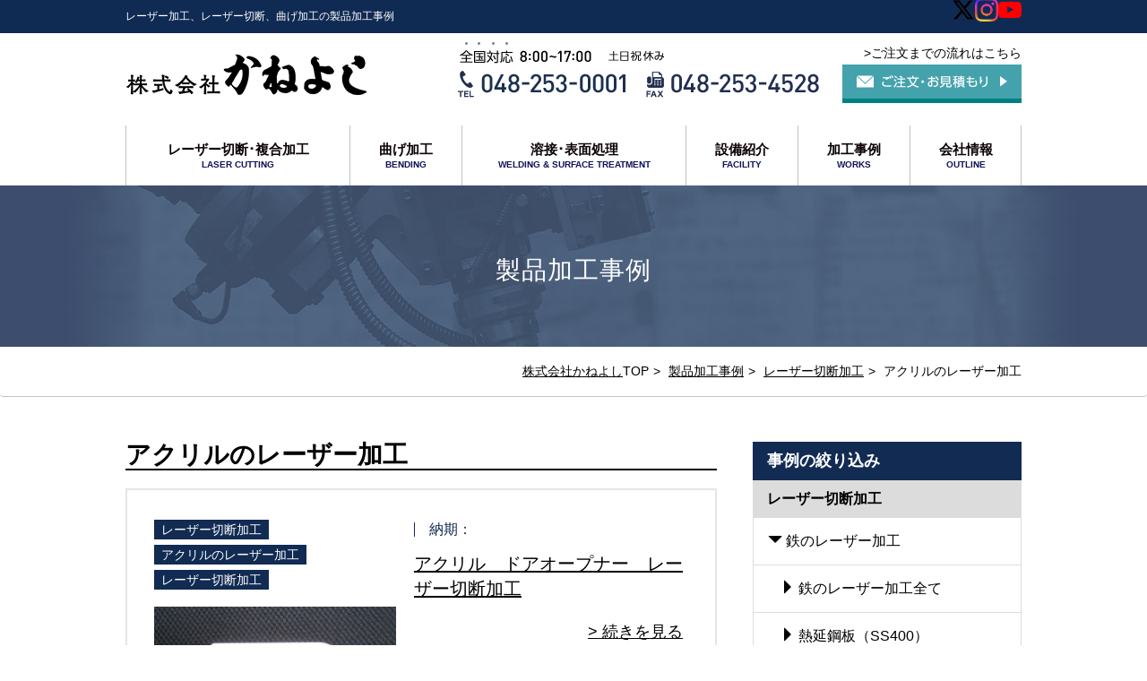

--- FILE ---
content_type: text/html; charset=UTF-8
request_url: https://www.kaneyoshidesu.co.jp/category/cutting-process/acrylic/
body_size: 8650
content:
<!DOCTYPE html>
<html lang="jp">
<head>
  <meta charset="utf-8">
  <meta http-equiv="X-UA-Compatible" content="IE=edge">
  <meta name="viewport" content="width=device-width, initial-scale=1">
  <meta name="format-detection" content="telephone=no">
  
  <!-- title -->
    <title>アクリルのレーザー加工｜レーザー切断・溶接・曲げ加工なら株式会社かねよし</title>
  
  <!-- description -->
    
  <!-- keywords -->
    
  <link href="https://www.kaneyoshidesu.co.jp/wp/wp-content/themes/wk_kaneyoshi/css/bootstrap.min.css" rel="stylesheet">
  <link href="https://www.kaneyoshidesu.co.jp/wp/wp-content/themes/wk_kaneyoshi/css/ie10-viewport-bug-workaround.css" rel="stylesheet">
  <link href="https://www.kaneyoshidesu.co.jp/wp/wp-content/themes/wk_kaneyoshi/css/jquery.bxslider.css" rel="stylesheet">
  <link href="https://www.kaneyoshidesu.co.jp/wp/wp-content/themes/wk_kaneyoshi/css/normalize.css" rel="stylesheet">
  <link href="https://www.kaneyoshidesu.co.jp/wp/wp-content/themes/wk_kaneyoshi/style.css?20250617" rel="stylesheet">
  <link href="https://www.kaneyoshidesu.co.jp/wp/wp-content/themes/wk_kaneyoshi/css/update.css?20231114" rel="stylesheet">
  <link rel="shortcut icon" href="https://www.kaneyoshidesu.co.jp/wp/wp-content/themes/wk_kaneyoshi/favicon.ico">
  <!--[if lt IE 9]>
    <script src="js/html5shiv.min.js"></script>
    <script src="js/respond.min.js"></script>
  <![endif]-->

  <link rel='stylesheet' id='wp-block-library-css'  href='https://www.kaneyoshidesu.co.jp/wp/wp-includes/css/dist/block-library/style.min.css?ver=5.5.17' type='text/css' media='all' />
<link rel='stylesheet' id='contact-form-7-css'  href='https://www.kaneyoshidesu.co.jp/wp/wp-content/plugins/contact-form-7/includes/css/styles.css?ver=5.2.2' type='text/css' media='all' />
<link rel='stylesheet' id='contact-form-7-confirm-css'  href='https://www.kaneyoshidesu.co.jp/wp/wp-content/plugins/contact-form-7-add-confirm/includes/css/styles.css?ver=5.1' type='text/css' media='all' />
<script type='text/javascript' src='https://www.kaneyoshidesu.co.jp/wp/wp-includes/js/jquery/jquery.js?ver=1.12.4-wp' id='jquery-core-js'></script>

  <!-- GA -->
<!-- Google tag (gtag.js) -->
<script async src="https://www.googletagmanager.com/gtag/js?id=UA-80073614-29"></script>
<script>
  window.dataLayer = window.dataLayer || [];
  function gtag(){dataLayer.push(arguments);}
  gtag('js', new Date());

  gtag('config', 'UA-80073614-29');
</script>

</head>
<body>

  <header class="header_pc hidden-xs">

    <div class="header_lead_area">
            <h1 class="header_lead_text">レーザー加工、レーザー切断、曲げ加工の製品加工事例</h1>
          </div><!-- /.header_lead_area -->

    <div class="header_main_area cf">
      <p class="sitelogo"><a href="https://www.kaneyoshidesu.co.jp/">
        <img class="img-responsive" src="https://www.kaneyoshidesu.co.jp/wp/wp-content/themes/wk_kaneyoshi/images/common/siteid.png" alt="株式会社かねよし">
      </a></p>
      <div class="header_order_btn_area">
        <p class="header_order_btn_caption"><a href="https://www.kaneyoshidesu.co.jp/contact/">&gt;ご注文までの流れはこちら</a></p>
        <a href="https://www.kaneyoshidesu.co.jp/contact/"><p class="header_order_btn"><img class="img-responsive" src="https://www.kaneyoshidesu.co.jp/wp/wp-content/themes/wk_kaneyoshi/images/common/order_btn_text.png" alt="ご注文・お見積もり"></p></a>
      </div><!-- /.header_order_btn_area -->
      <div class="header_inquiry">
        <img src="https://www.kaneyoshidesu.co.jp/wp/wp-content/themes/wk_kaneyoshi/images/common/header_toiawase_text.png" alt="全国対応8:00〜17:00土日休み　TEL:048-253-0001　FAX:048-253-4528">
        <div class="header-pc-sns-list-outer">
          <ul class="header-pc-sns-list">
            <li>
              <a href="https://x.com/kaneyoshi_da" target="_blank">
                <img src="https://www.kaneyoshidesu.co.jp/wp/wp-content/themes/wk_kaneyoshi/images/common/x-color.svg" alt="X" width="26" height="26" />
              </a>
            </li>
            <li>
              <a href="https://www.instagram.com/kaneyoshi.japan/" target="_blank">
                <img src="https://www.kaneyoshidesu.co.jp/wp/wp-content/themes/wk_kaneyoshi/images/common/instagram-color.png" alt="Instagram" width="26" height="26" />
              </a>
            </li>
            <li>
              <a href="https://www.youtube.com/@%E6%A0%AA%E5%BC%8F%E4%BC%9A%E7%A4%BE%E3%81%8B%E3%81%AD%E3%82%88%E3%81%97" target="_blank">
                <img src="https://www.kaneyoshidesu.co.jp/wp/wp-content/themes/wk_kaneyoshi/images/common/youtube-color.svg" alt="YouTube" width="26" height="26" />
              </a>
            </li>
          </ul>
        </div>
      </div>
    </div><!-- /.header_main_area -->

    <nav class="global_navi">
      <ul>
        <li class="has-sub-menu">
          <a href="https://www.kaneyoshidesu.co.jp/lasering/">レーザー切断･複合加工<span>LASER CUTTING</span></a>
          <div class="submenu" style="display:none;">
            <div class="submenu-inner">
				<a class="submenu-ttl" href="https://www.kaneyoshidesu.co.jp/lasering/"><span class="glyphicon glyphicon-triangle-right" aria-hidden="true"></span>レーザー切断･複合加工</a>
              <ul class="sumenu_list">
                <li class="submenu_item">
                  <a href="https://www.kaneyoshidesu.co.jp/lasering/lasering-iron/">
                    <figure class="submenu_item_pic">
                      <img src="https://www.kaneyoshidesu.co.jp/wp/wp-content/themes/wk_kaneyoshi/images/navigation/navi_img_laser01.jpg" alt="鉄のレーザー加工">
                    </figure>
                    <p class="submenu_item_text"><span class="glyphicon glyphicon-triangle-right" aria-hidden="true"></span>鉄のレーザー加工</p>
                  </a>
                </li>
                <li class="submenu_item">
                  <a href="https://www.kaneyoshidesu.co.jp/lasering/lasering-stainless/">
                    <figure class="submenu_item_pic">
                      <img src="https://www.kaneyoshidesu.co.jp/wp/wp-content/themes/wk_kaneyoshi/images/navigation/navi_img_laser02.jpg" alt="ステンレスのレーザー加工">
                    </figure>
                    <p class="submenu_item_text"><span class="glyphicon glyphicon-triangle-right" aria-hidden="true"></span>ステンレスのレーザー加工</p>
                  </a>
                </li>
                <li class="submenu_item">
                  <a href="https://www.kaneyoshidesu.co.jp/lasering/lasering-aluminum/">
                    <figure class="submenu_item_pic">
                      <img src="https://www.kaneyoshidesu.co.jp/wp/wp-content/themes/wk_kaneyoshi/images/navigation/navi_img_laser03.jpg" alt="アルミニウムのレーザー加工">
                    </figure>
                    <p class="submenu_item_text"><span class="glyphicon glyphicon-triangle-right" aria-hidden="true"></span>アルミニウムのレーザー加工</p>
                  </a>
                </li>
                <li class="submenu_item">
                  <a href="https://www.kaneyoshidesu.co.jp/lasering/lasering-copper/">
                    <figure class="submenu_item_pic">
                      <img src="https://www.kaneyoshidesu.co.jp/wp/wp-content/themes/wk_kaneyoshi/images/navigation/navi_img_laser04.jpg" alt="銅のレーザー加工">
                    </figure>
                    <p class="submenu_item_text"><span class="glyphicon glyphicon-triangle-right" aria-hidden="true"></span>銅のレーザー加工</p>
                  </a>
                </li>
                <li class="submenu_item">
                  <a href="https://www.kaneyoshidesu.co.jp/lasering/lasering-brass/">
                    <figure class="submenu_item_pic">
                      <img src="https://www.kaneyoshidesu.co.jp/wp/wp-content/themes/wk_kaneyoshi/images/navigation/navi_img_laser05.jpg" alt="真鍮のレーザー加工">
                    </figure>
                    <p class="submenu_item_text"><span class="glyphicon glyphicon-triangle-right" aria-hidden="true"></span>真鍮のレーザー加工</p>
                  </a>
                </li>
                <li class="submenu_item">
                  <a href="https://www.kaneyoshidesu.co.jp/lasering/lasering-titanium/">
                    <figure class="submenu_item_pic">
                      <img src="https://www.kaneyoshidesu.co.jp/wp/wp-content/themes/wk_kaneyoshi/images/navigation/navi_img_laser06.jpg" alt="チタンのレーザー加工">
                    </figure>
                    <p class="submenu_item_text"><span class="glyphicon glyphicon-triangle-right" aria-hidden="true"></span>チタンのレーザー加工</p>
                  </a>
                </li>
                <li class="submenu_item">
                  <a href="https://www.kaneyoshidesu.co.jp/lasering/lasering-acrylic/">
                    <figure class="submenu_item_pic">
                      <img src="https://www.kaneyoshidesu.co.jp/wp/wp-content/themes/wk_kaneyoshi/images/navigation/navi_img_laser07.jpg" alt="アクリルのレーザー加工">
                    </figure>
                    <p class="submenu_item_text"><span class="glyphicon glyphicon-triangle-right" aria-hidden="true"></span>アクリルのレーザー加工</p>
                  </a>
                </li>
                <li class="submenu_item">
                  <a href="https://www.kaneyoshidesu.co.jp/lasering/lasering-wood/">
                    <figure class="submenu_item_pic">
                      <img src="https://www.kaneyoshidesu.co.jp/wp/wp-content/themes/wk_kaneyoshi/images/navigation/navi_img_laser08.jpg" alt="木材のレーザー加工">
                    </figure>
                    <p class="submenu_item_text"><span class="glyphicon glyphicon-triangle-right" aria-hidden="true"></span>木材のレーザー加工</p>
                  </a>
                </li>
                <li class="submenu_item">
                  <a href="https://www.kaneyoshidesu.co.jp/lasering/lasering-paper/">
                    <figure class="submenu_item_pic">
                      <img src="https://www.kaneyoshidesu.co.jp/wp/wp-content/themes/wk_kaneyoshi/images/navigation/navi_img_laser09.jpg" alt="紙のレーザー加工">
                    </figure>
                    <p class="submenu_item_text"><span class="glyphicon glyphicon-triangle-right" aria-hidden="true"></span>紙のレーザー加工</p>
                  </a>
                </li>
                <li class="submenu_item">
                  <a href="https://www.kaneyoshidesu.co.jp/lasering/lasering-pipe/">
                    <figure class="submenu_item_pic">
                      <img src="https://www.kaneyoshidesu.co.jp/wp/wp-content/themes/wk_kaneyoshi/images/navigation/navi_img_laser10.jpg" alt="パイプのレーザー加工">
                    </figure>
                    <p class="submenu_item_text"><span class="glyphicon glyphicon-triangle-right" aria-hidden="true"></span>パイプのレーザー加工</p>
                  </a>
                </li>
                <li class="submenu_item">
                  <a href="https://www.kaneyoshidesu.co.jp/lasering/lasering-angle/">
                    <figure class="submenu_item_pic">
                      <img src="https://www.kaneyoshidesu.co.jp/wp/wp-content/themes/wk_kaneyoshi/images/navigation/navi_img_laser11.jpg" alt="アングルのレーザー加工">
                    </figure>
                    <p class="submenu_item_text"><span class="glyphicon glyphicon-triangle-right" aria-hidden="true"></span>アングルのレーザー加工</p>
                  </a>
                </li>
                <li class="submenu_item">
                  <a href="https://www.kaneyoshidesu.co.jp/lasering/lasering-channel/">
                    <figure class="submenu_item_pic">
                      <img src="https://www.kaneyoshidesu.co.jp/wp/wp-content/themes/wk_kaneyoshi/images/navigation/navi_img_laser12.jpg" alt="チャンネルのレーザー加工">
                    </figure>
                    <p class="submenu_item_text"><span class="glyphicon glyphicon-triangle-right" aria-hidden="true"></span>チャンネルのレーザー加工</p>
                  </a>
                </li>
                <li class="submenu_item">
                  <a href="https://www.kaneyoshidesu.co.jp/lasering/lasering-flat/">
                    <figure class="submenu_item_pic">
                      <img src="https://www.kaneyoshidesu.co.jp/wp/wp-content/themes/wk_kaneyoshi/images/navigation/navi_img_laser13.jpg" alt="フラットバーのレーザー加工">
                    </figure>
                    <p class="submenu_item_text"><span class="glyphicon glyphicon-triangle-right" aria-hidden="true"></span>フラットバーのレーザー加工</p>
                  </a>
                </li>
              </ul>
            </div><!-- /.submenu-inner -->
          </div><!-- /.submenu -->
        </li>

        <li class="has-sub-menu">
          <a href="https://www.kaneyoshidesu.co.jp/bending/">曲げ加工<span>BENDING</span></a>
          <div class="submenu" style="display:none;">
            <div class="submenu-inner"><a href="https://www.kaneyoshidesu.co.jp/bending/" class="submenu-ttl"><span class="glyphicon glyphicon-triangle-right" aria-hidden="true"></span>曲げ加工</a>
              <ul class="sumenu_list">
                <li class="submenu_item">
                  <a href="https://www.kaneyoshidesu.co.jp/bending/bending-folding/">
                    <figure class="submenu_item_pic">
                      <img src="https://www.kaneyoshidesu.co.jp/wp/wp-content/themes/wk_kaneyoshi/images/navigation/navi_img_bending01.jpg" alt="レーザー＆折り曲げ">
                    </figure>
                    <p class="submenu_item_text"><span class="glyphicon glyphicon-triangle-right" aria-hidden="true"></span>レーザー＆折り曲げ</p>
                  </a>
                </li>
                <li class="submenu_item">
                  <a href="https://www.kaneyoshidesu.co.jp/bending/bending-hat/">
                    <figure class="submenu_item_pic">
                      <img src="https://www.kaneyoshidesu.co.jp/wp/wp-content/themes/wk_kaneyoshi/images/navigation/navi_img_bending02.jpg" alt="レーザー＆ハット・C型曲げ">
                    </figure>
                    <p class="submenu_item_text"><span class="glyphicon glyphicon-triangle-right" aria-hidden="true"></span>レーザー＆ハット・C型曲げ</p>
                  </a>
                </li>
                <li class="submenu_item">
                  <a href="https://www.kaneyoshidesu.co.jp/bending/bending-box/">
                    <figure class="submenu_item_pic">
                      <img src="https://www.kaneyoshidesu.co.jp/wp/wp-content/themes/wk_kaneyoshi/images/navigation/navi_img_bending03.jpg" alt="レーザー＆箱・C型箱曲げ">
                    </figure>
                    <p class="submenu_item_text"><span class="glyphicon glyphicon-triangle-right" aria-hidden="true"></span>レーザー＆箱・C型箱曲げ</p>
                  </a>
                </li>
                <li class="submenu_item">
                  <a href="https://www.kaneyoshidesu.co.jp/bending/bending-multilevel/">
                    <figure class="submenu_item_pic">
                      <img src="https://www.kaneyoshidesu.co.jp/wp/wp-content/themes/wk_kaneyoshi/images/navigation/navi_img_bending04.jpg" alt="レーザー＆多工程・不定形曲げ">
                    </figure>
                    <p class="submenu_item_text"><span class="glyphicon glyphicon-triangle-right" aria-hidden="true"></span>レーザー＆多工程・不定形曲げ</p>
                  </a>
                </li>
                <li class="submenu_item">
                  <a href="https://www.kaneyoshidesu.co.jp/bending/bending-r/">
                    <figure class="submenu_item_pic">
                      <img src="https://www.kaneyoshidesu.co.jp/wp/wp-content/themes/wk_kaneyoshi/images/navigation/navi_img_bending05.jpg" alt="レーザー＆R曲げ及びホッパー曲げ">
                    </figure>
                    <p class="submenu_item_text"><span class="glyphicon glyphicon-triangle-right" aria-hidden="true"></span>レーザー＆R曲げ及びホッパー曲げ</p>
                  </a>
                </li>
                <li class="submenu_item">
                  <a href="https://www.kaneyoshidesu.co.jp/bending/laser-roll-bending/">
                    <figure class="submenu_item_pic">
                      <img src="https://www.kaneyoshidesu.co.jp/wp/wp-content/themes/wk_kaneyoshi/images/navigation/navi_img_bending06.jpg" alt="レーザー＆ロール曲げ及びホッパー・角丸加工">
                    </figure>
                    <p class="submenu_item_text"><span class="glyphicon glyphicon-triangle-right" aria-hidden="true"></span>レーザー＆ロール曲げ及びホッパー・角丸加工</p>
                  </a>
                </li>
                <li class="submenu_item">
                  <a href="https://www.kaneyoshidesu.co.jp/bending/laser-planer-bending/">
                    <figure class="submenu_item_pic">
                      <img src="https://www.kaneyoshidesu.co.jp/wp/wp-content/themes/wk_kaneyoshi/images/navigation/navi_img_bending07.jpg" alt="レーザー＆プレーナー曲げ加工">
                    </figure>
                    <p class="submenu_item_text"><span class="glyphicon glyphicon-triangle-right" aria-hidden="true"></span>レーザー＆プレーナー曲げ加工</p>
                  </a>
                </li>
                <li class="submenu_item">
                  <a href="https://www.kaneyoshidesu.co.jp/bending/pipes-shaped-steel/">
                    <figure class="submenu_item_pic">
                      <img src="https://www.kaneyoshidesu.co.jp/wp/wp-content/themes/wk_kaneyoshi/images/navigation/navi_img_bending08.jpg" alt="パイプ・型鋼のレーザー＆曲げ加工">
                    </figure>
                    <p class="submenu_item_text"><span class="glyphicon glyphicon-triangle-right" aria-hidden="true"></span>パイプ・型鋼のレーザー＆曲げ加工</p>
                  </a>
                </li>
              </ul>
            </div><!-- /.submenu-inner -->
          </div><!-- /.submenu -->
        </li>

        <li class="has-sub-menu">
          <a href="https://www.kaneyoshidesu.co.jp/welding/">溶接･表面処理<span>WELDING & SURFACE TREATMENT</span></a>
          <div class="submenu" style="display:none;">
            <div class="submenu-inner">
              <a href="https://www.kaneyoshidesu.co.jp/welding/" class="submenu-ttl"><span class="glyphicon glyphicon-triangle-right" aria-hidden="true"></span>溶接･表面処理</a>
              <ul class="sumenu_list">
                <li class="submenu_item">
                  <a href="https://www.kaneyoshidesu.co.jp/welding/laser-welding/">
                    <figure class="submenu_item_pic">
                      <img src="https://www.kaneyoshidesu.co.jp/wp/wp-content/themes/wk_kaneyoshi/images/navigation/navi_img_welding-surface01.jpg" alt="レーザー溶接加工">
                    </figure>
                    <p class="submenu_item_text"><span class="glyphicon glyphicon-triangle-right" aria-hidden="true"></span>レーザー溶接加工</p>
                  </a>
                </li>
                <li class="submenu_item">
                  <a href="/welding/tig-welding/">
                    <figure class="submenu_item_pic">
                      <img src="https://www.kaneyoshidesu.co.jp/wp/wp-content/themes/wk_kaneyoshi/images/navigation/navi_img_welding-surface02.jpg" alt="TIG溶接･MIG溶接">
                    </figure>
                    <p class="submenu_item_text"><span class="glyphicon glyphicon-triangle-right" aria-hidden="true"></span>TIG溶接･MIG溶接</p>
                  </a>
                </li>
                <li class="submenu_item">
                  <a href="/welding/co2-welding/">
                    <figure class="submenu_item_pic">
                      <img src="https://www.kaneyoshidesu.co.jp/wp/wp-content/themes/wk_kaneyoshi/images/navigation/navi_img_welding-surface03.jpg" alt="CO2溶接･MAG溶接･スポット溶接 その他">
                    </figure>
                    <p class="submenu_item_text"><span class="glyphicon glyphicon-triangle-right" aria-hidden="true"></span>CO2溶接･MAG溶接･スポット溶接 その他</p>
                  </a>
                </li>
                <li class="submenu_item">
                  <a href="https://www.kaneyoshidesu.co.jp/surface-treatment/">
                    <figure class="submenu_item_pic">
                      <img src="https://www.kaneyoshidesu.co.jp/wp/wp-content/themes/wk_kaneyoshi/images/navigation/navi_img_welding-surface04.jpg" alt="表面処理">
                    </figure>
                    <p class="submenu_item_text"><span class="glyphicon glyphicon-triangle-right" aria-hidden="true"></span>表面処理</p>
                  </a>
                </li>
              </ul>
            </div><!-- /.submenu-inner -->
          </div><!-- /.submenu -->
        </li>
        <li><a href="https://www.kaneyoshidesu.co.jp/facility/">設備紹介<span>FACILITY</span></a></li>
        <li><a href="https://www.kaneyoshidesu.co.jp/works/">加工事例<span>WORKS</span></a></li>
        <li class="has-sub-menu">
          <a href="https://www.kaneyoshidesu.co.jp/company/">会社情報<span>OUTLINE</span></a>
          <div class="submenu" style="display:none;">
            <div class="submenu-inner">
              <p class="submenu-ttl"><span class="glyphicon glyphicon-triangle-right" aria-hidden="true"></span>会社情報</p>
              <ul class="sumenu_list">
                <li class="submenu_item">
                  <a href="/material-sales/">
                    <figure class="submenu_item_pic">
                      <img src="https://www.kaneyoshidesu.co.jp/wp/wp-content/themes/wk_kaneyoshi/images/navigation/navi_img_outline01.jpg" alt="材料販売">
                    </figure>
                    <p class="submenu_item_text"><span class="glyphicon glyphicon-triangle-right" aria-hidden="true"></span>材料販売</p>
                  </a>
                </li>
                <li class="submenu_item">
                  <a href="https://www.kaneyoshidesu.co.jp/work-flow/">
                    <figure class="submenu_item_pic">
                      <img src="https://www.kaneyoshidesu.co.jp/wp/wp-content/themes/wk_kaneyoshi/images/navigation/navi_img_outline02.jpg" alt="金属加工コンビニエンス">
                    </figure>
                    <p class="submenu_item_text"><span class="glyphicon glyphicon-triangle-right" aria-hidden="true"></span>金属加工コンビニエンス</p>
                  </a>
                </li>
                <li class="submenu_item">
                  <a href="https://www.kaneyoshidesu.co.jp/collaboration/">
                    <figure class="submenu_item_pic">
                      <img src="https://www.kaneyoshidesu.co.jp/wp/wp-content/themes/wk_kaneyoshi/images/navigation/navi_img_outline03.jpg" alt="ものづくりコラボ">
                    </figure>
                    <p class="submenu_item_text"><span class="glyphicon glyphicon-triangle-right" aria-hidden="true"></span>ものづくりコラボ</p>
                  </a>
                </li>
                <li class="submenu_item">
                  <a href="https://www.kaneyoshidesu.co.jp/information/">
                    <figure class="submenu_item_pic">
                      <img src="https://www.kaneyoshidesu.co.jp/wp/wp-content/themes/wk_kaneyoshi/images/navigation/navi_img_outline04.jpg" alt="最新のお知らせ">
                    </figure>
                    <p class="submenu_item_text"><span class="glyphicon glyphicon-triangle-right" aria-hidden="true"></span>最新のお知らせ</p>
                  </a>
                </li>
                <li class="submenu_item">
                  <a href="https://www.kaneyoshidesu.co.jp/faq/">
                    <figure class="submenu_item_pic">
                      <img src="https://www.kaneyoshidesu.co.jp/wp/wp-content/themes/wk_kaneyoshi/images/navigation/navi_img_outline05.jpg" alt="よくあるご質問">
                    </figure>
                    <p class="submenu_item_text"><span class="glyphicon glyphicon-triangle-right" aria-hidden="true"></span>よくあるご質問</p>
                  </a>
                </li>
              </ul>
            </div><!-- /.submenu-inner -->
          </div><!-- /.submenu -->
        </li>
      </ul>
    </nav>
  </header><!-- /.header_pc -->

  <header class="header_sp visible-xs cf">

    <div class="header_lead_area">
      <p class="header_lead_text">金属のレーザー加工・曲げ・切断なら埼玉の株式会社かねよし</p>
    </div><!-- /.header_lead_area -->

    <p class="sitelogo"><a href="https://www.kaneyoshidesu.co.jp/"><img class="img-responsive" width="122" height="auto" src="https://www.kaneyoshidesu.co.jp/wp/wp-content/themes/wk_kaneyoshi/images/common/siteid_sp.png" alt="株式会社かねよし"></a></p>

    <button type="button" class="navbar-toggle collapsed" data-toggle="collapse" data-target="#navbar" aria-expanded="false" aria-controls="navbar">
      <span class="sr-only">Toggle navigation</span>
      <span class="icon-bar"></span>
      <span class="icon-bar"></span>
      <span class="icon-bar"></span>
    </button>

    <div class="header_tel_btn">
      <a href="tel:0482530001" onclick="ga('send', 'event', 'sp_tel', 'tap', 'header');"><img src="https://www.kaneyoshidesu.co.jp/wp/wp-content/themes/wk_kaneyoshi/images/common/ic_tel.png" alt="TEL:048-253-0001"></a>
    </div><!-- /.header_tel_btn -->

    <div class="header_estimate_btn">
      <a href="https://www.kaneyoshidesu.co.jp/contact/"><img src="https://www.kaneyoshidesu.co.jp/wp/wp-content/themes/wk_kaneyoshi/images/common/ic_estimate.png" alt="無料見積もり"></a>
    </div><!-- /.header_estimate_btn -->

    <nav id="navbar" class="global_navi collapse navbar-collapse">
      <ul class="nav navbar-nav">
        <li>
          <a href="https://www.kaneyoshidesu.co.jp/lasering/">レーザー切断･複合加工</a>
          <span class="toggle_btn js-toggle_btn"></span>
          <div class="sp-submenu" style="display:none;">
            <div class="sp-submenu-inner">
              <ul class="sumenu_list">
                <li class="sp-submenu_item">
                  <a href="https://www.kaneyoshidesu.co.jp/lasering/lasering-iron/">
                    <figure class="sp-submenu_item_pic">
                      <img src="https://www.kaneyoshidesu.co.jp/wp/wp-content/themes/wk_kaneyoshi/images/navigation/navi_img_laser01.jpg" alt="鉄のレーザー加工">
                    </figure>
                    <p class="sp-submenu_item_text"><span class="glyphicon glyphicon-triangle-right" aria-hidden="true"></span>鉄のレーザー加工</p>
                  </a>
                </li>
                <li class="sp-submenu_item">
                  <a href="https://www.kaneyoshidesu.co.jp/lasering/lasering-stainless/">
                    <figure class="sp-submenu_item_pic">
                      <img src="https://www.kaneyoshidesu.co.jp/wp/wp-content/themes/wk_kaneyoshi/images/navigation/navi_img_laser02.jpg" alt="ステンレスのレーザー加工">
                    </figure>
                    <p class="sp-submenu_item_text"><span class="glyphicon glyphicon-triangle-right" aria-hidden="true"></span>ステンレスのレーザー加工</p>
                  </a>
                </li>
                <li class="sp-submenu_item">
                  <a href="https://www.kaneyoshidesu.co.jp/lasering/lasering-aluminum/">
                    <figure class="sp-submenu_item_pic">
                      <img src="https://www.kaneyoshidesu.co.jp/wp/wp-content/themes/wk_kaneyoshi/images/navigation/navi_img_laser03.jpg" alt="アルミニウムのレーザー加工">
                    </figure>
                    <p class="sp-submenu_item_text"><span class="glyphicon glyphicon-triangle-right" aria-hidden="true"></span>アルミニウムのレーザー加工</p>
                  </a>
                </li>
                <li class="sp-submenu_item">
                  <a href="https://www.kaneyoshidesu.co.jp/lasering/lasering-copper/">
                    <figure class="sp-submenu_item_pic">
                      <img src="https://www.kaneyoshidesu.co.jp/wp/wp-content/themes/wk_kaneyoshi/images/navigation/navi_img_laser04.jpg" alt="銅のレーザー加工">
                    </figure>
                    <p class="sp-submenu_item_text"><span class="glyphicon glyphicon-triangle-right" aria-hidden="true"></span>銅のレーザー加工</p>
                  </a>
                </li>
                <li class="sp-submenu_item">
                  <a href="https://www.kaneyoshidesu.co.jp/lasering/lasering-brass/">
                    <figure class="sp-submenu_item_pic">
                      <img src="https://www.kaneyoshidesu.co.jp/wp/wp-content/themes/wk_kaneyoshi/images/navigation/navi_img_laser05.jpg" alt="真鍮のレーザー加工">
                    </figure>
                    <p class="sp-submenu_item_text"><span class="glyphicon glyphicon-triangle-right" aria-hidden="true"></span>真鍮のレーザー加工</p>
                  </a>
                </li>
                <li class="sp-submenu_item">
                  <a href="https://www.kaneyoshidesu.co.jp/lasering/lasering-titanium/">
                    <figure class="sp-submenu_item_pic">
                      <img src="https://www.kaneyoshidesu.co.jp/wp/wp-content/themes/wk_kaneyoshi/images/navigation/navi_img_laser06.jpg" alt="チタンのレーザー加工">
                    </figure>
                    <p class="sp-submenu_item_text"><span class="glyphicon glyphicon-triangle-right" aria-hidden="true"></span>チタンのレーザー加工</p>
                  </a>
                </li>
                <li class="sp-submenu_item">
                  <a href="https://www.kaneyoshidesu.co.jp/lasering/lasering-acrylic/">
                    <figure class="sp-submenu_item_pic">
                      <img src="https://www.kaneyoshidesu.co.jp/wp/wp-content/themes/wk_kaneyoshi/images/navigation/navi_img_laser07.jpg" alt="アクリルのレーザー加工">
                    </figure>
                    <p class="sp-submenu_item_text"><span class="glyphicon glyphicon-triangle-right" aria-hidden="true"></span>アクリルのレーザー加工</p>
                  </a>
                </li>
                <li class="sp-submenu_item">
                  <a href="https://www.kaneyoshidesu.co.jp/lasering/lasering-wood/">
                    <figure class="sp-submenu_item_pic">
                      <img src="https://www.kaneyoshidesu.co.jp/wp/wp-content/themes/wk_kaneyoshi/images/navigation/navi_img_laser08.jpg" alt="木材のレーザー加工">
                    </figure>
                    <p class="sp-submenu_item_text"><span class="glyphicon glyphicon-triangle-right" aria-hidden="true"></span>木材のレーザー加工</p>
                  </a>
                </li>
                <li class="sp-submenu_item">
                  <a href="https://www.kaneyoshidesu.co.jp/lasering/lasering-paper/">
                    <figure class="sp-submenu_item_pic">
                      <img src="https://www.kaneyoshidesu.co.jp/wp/wp-content/themes/wk_kaneyoshi/images/navigation/navi_img_laser09.jpg" alt="紙のレーザー加工">
                    </figure>
                    <p class="sp-submenu_item_text"><span class="glyphicon glyphicon-triangle-right" aria-hidden="true"></span>紙のレーザー加工</p>
                  </a>
                </li>
                <li class="sp-submenu_item">
                  <a href="https://www.kaneyoshidesu.co.jp/lasering/lasering-pipe/">
                    <figure class="sp-submenu_item_pic">
                      <img src="https://www.kaneyoshidesu.co.jp/wp/wp-content/themes/wk_kaneyoshi/images/navigation/navi_img_laser10.jpg" alt="パイプのレーザー加工">
                    </figure>
                    <p class="sp-submenu_item_text"><span class="glyphicon glyphicon-triangle-right" aria-hidden="true"></span>パイプのレーザー加工</p>
                  </a>
                </li>
                <li class="sp-submenu_item">
                  <a href="https://www.kaneyoshidesu.co.jp/lasering/lasering-angle/">
                    <figure class="sp-submenu_item_pic">
                      <img src="https://www.kaneyoshidesu.co.jp/wp/wp-content/themes/wk_kaneyoshi/images/navigation/navi_img_laser11.jpg" alt="アングルのレーザー加工">
                    </figure>
                    <p class="sp-submenu_item_text"><span class="glyphicon glyphicon-triangle-right" aria-hidden="true"></span>アングルのレーザー加工</p>
                  </a>
                </li>
                <li class="sp-submenu_item">
                  <a href="https://www.kaneyoshidesu.co.jp/lasering/lasering-channel/">
                    <figure class="sp-submenu_item_pic">
                      <img src="https://www.kaneyoshidesu.co.jp/wp/wp-content/themes/wk_kaneyoshi/images/navigation/navi_img_laser12.jpg" alt="チャンネルのレーザー加工">
                    </figure>
                    <p class="sp-submenu_item_text"><span class="glyphicon glyphicon-triangle-right" aria-hidden="true"></span>チャンネルのレーザー加工</p>
                  </a>
                </li>
                <li class="sp-submenu_item">
                  <a href="https://www.kaneyoshidesu.co.jp/lasering/lasering-flat/">
                    <figure class="sp-submenu_item_pic">
                      <img src="https://www.kaneyoshidesu.co.jp/wp/wp-content/themes/wk_kaneyoshi/images/navigation/navi_img_laser13.jpg" alt="フラットバーのレーザー加工">
                    </figure>
                    <p class="sp-submenu_item_text"><span class="glyphicon glyphicon-triangle-right" aria-hidden="true"></span>フラットバーのレーザー加工</p>
                  </a>
                </li>
              </ul>
            </div><!-- /.sp-submenu-inner -->
          </div><!-- /.sp-submenu -->
        </li>
        <li>
          <a href="https://www.kaneyoshidesu.co.jp/bending/">曲げ加工</a>
          <span class="toggle_btn js-toggle_btn"></span>
          <div class="sp-submenu" style="display:none;">
            <div class="sp-submenu-inner">
              <ul class="sumenu_list">
                <li class="sp-submenu_item">
                  <a href="https://www.kaneyoshidesu.co.jp/bending/bending-folding/">
                    <figure class="sp-submenu_item_pic">
                      <img src="https://www.kaneyoshidesu.co.jp/wp/wp-content/themes/wk_kaneyoshi/images/navigation/navi_img_bending01.jpg" alt="レーザー＆折り曲げ">
                    </figure>
                    <p class="sp-submenu_item_text"><span class="glyphicon glyphicon-triangle-right" aria-hidden="true"></span>レーザー＆折り曲げ</p>
                  </a>
                </li>
                <li class="sp-submenu_item">
                  <a href="https://www.kaneyoshidesu.co.jp/bending/bending-hat/">
                    <figure class="sp-submenu_item_pic">
                      <img src="https://www.kaneyoshidesu.co.jp/wp/wp-content/themes/wk_kaneyoshi/images/navigation/navi_img_bending02.jpg" alt="レーザー＆ハット・C型曲げ">
                    </figure>
                    <p class="sp-submenu_item_text"><span class="glyphicon glyphicon-triangle-right" aria-hidden="true"></span>レーザー＆ハット・C型曲げ</p>
                  </a>
                </li>
                <li class="sp-submenu_item">
                  <a href="https://www.kaneyoshidesu.co.jp/bending/bending-box/">
                    <figure class="sp-submenu_item_pic">
                      <img src="https://www.kaneyoshidesu.co.jp/wp/wp-content/themes/wk_kaneyoshi/images/navigation/navi_img_bending03.jpg" alt="レーザー＆箱・C型箱曲げ">
                    </figure>
                    <p class="sp-submenu_item_text"><span class="glyphicon glyphicon-triangle-right" aria-hidden="true"></span>レーザー＆箱・C型箱曲げ</p>
                  </a>
                </li>
                <li class="sp-submenu_item">
                  <a href="https://www.kaneyoshidesu.co.jp/bending/bending-multilevel/">
                    <figure class="sp-submenu_item_pic">
                      <img src="https://www.kaneyoshidesu.co.jp/wp/wp-content/themes/wk_kaneyoshi/images/navigation/navi_img_bending04.jpg" alt="レーザー＆多工程・不定形曲げ">
                    </figure>
                    <p class="sp-submenu_item_text"><span class="glyphicon glyphicon-triangle-right" aria-hidden="true"></span>レーザー＆多工程・不定形曲げ</p>
                  </a>
                </li>
                <li class="sp-submenu_item">
                  <a href="https://www.kaneyoshidesu.co.jp/bending/bending-r/">
                    <figure class="sp-submenu_item_pic">
                      <img src="https://www.kaneyoshidesu.co.jp/wp/wp-content/themes/wk_kaneyoshi/images/navigation/navi_img_bending05.jpg" alt="レーザー＆R曲げ及びホッパー曲げ">
                    </figure>
                    <p class="sp-submenu_item_text"><span class="glyphicon glyphicon-triangle-right" aria-hidden="true"></span>レーザー＆R曲げ及びホッパー曲げ</p>
                  </a>
                </li>
                <li class="sp-submenu_item">
                  <a href="https://www.kaneyoshidesu.co.jp/bending/laser-roll-bending/">
                    <figure class="sp-submenu_item_pic">
                      <img src="https://www.kaneyoshidesu.co.jp/wp/wp-content/themes/wk_kaneyoshi/images/navigation/navi_img_bending06.jpg" alt="レーザー＆ロール曲げ及びホッパー・角丸加工">
                    </figure>
                    <p class="sp-submenu_item_text"><span class="glyphicon glyphicon-triangle-right" aria-hidden="true"></span>レーザー＆ロール曲げ及びホッパー・角丸加工</p>
                  </a>
                </li>
                <li class="sp-submenu_item">
                  <a href="https://www.kaneyoshidesu.co.jp/bending/laser-planer-bending/">
                    <figure class="sp-submenu_item_pic">
                      <img src="https://www.kaneyoshidesu.co.jp/wp/wp-content/themes/wk_kaneyoshi/images/navigation/navi_img_bending07.jpg" alt="レーザー＆プレーナー曲げ加工">
                    </figure>
                    <p class="sp-submenu_item_text"><span class="glyphicon glyphicon-triangle-right" aria-hidden="true"></span>レーザー＆プレーナー曲げ加工</p>
                  </a>
                </li>
                <li class="sp-submenu_item">
                  <a href="https://www.kaneyoshidesu.co.jp/bending/pipes-shaped-steel/">
                    <figure class="sp-submenu_item_pic">
                      <img src="https://www.kaneyoshidesu.co.jp/wp/wp-content/themes/wk_kaneyoshi/images/navigation/navi_img_bending08.jpg" alt="パイプ・型鋼のレーザー＆曲げ加工">
                    </figure>
                    <p class="sp-submenu_item_text"><span class="glyphicon glyphicon-triangle-right" aria-hidden="true"></span>パイプ・型鋼のレーザー＆曲げ加工</p>
                  </a>
                </li>
              </ul>
            </div><!-- /.sp-submenu-inner -->
          </div><!-- /.sp-submenu -->
        </li>
        <li>
          <a href="https://www.kaneyoshidesu.co.jp/welding/">溶接･表面処理</a>
          <span class="toggle_btn js-toggle_btn"></span>
          <div class="sp-submenu" style="display:none;">
            <div class="sp-submenu-inner">
              <ul class="sumenu_list">
                <li class="sp-submenu_item">
                  <a href="https://www.kaneyoshidesu.co.jp/welding/laser-welding/">
                    <figure class="sp-submenu_item_pic">
                      <img src="https://www.kaneyoshidesu.co.jp/wp/wp-content/themes/wk_kaneyoshi/images/navigation/navi_img_welding-surface01.jpg" alt="レーザー溶接加工">
                    </figure>
                    <p class="sp-submenu_item_text"><span class="glyphicon glyphicon-triangle-right" aria-hidden="true"></span>レーザー溶接加工</p>
                  </a>
                </li>
                <li class="sp-submenu_item">
                  <a href="https://www.kaneyoshidesu.co.jp/welding/tig-welding/">
                    <figure class="sp-submenu_item_pic">
                      <img src="https://www.kaneyoshidesu.co.jp/wp/wp-content/themes/wk_kaneyoshi/images/navigation/navi_img_welding-surface02.jpg" alt="TIG溶接･MIG溶接">
                    </figure>
                    <p class="sp-submenu_item_text"><span class="glyphicon glyphicon-triangle-right" aria-hidden="true"></span>TIG溶接･MIG溶接</p>
                  </a>
                </li>
                <li class="sp-submenu_item">
                  <a href="https://www.kaneyoshidesu.co.jp/welding/co2-welding/">
                    <figure class="sp-submenu_item_pic">
                      <img src="https://www.kaneyoshidesu.co.jp/wp/wp-content/themes/wk_kaneyoshi/images/navigation/navi_img_welding-surface03.jpg" alt="CO2溶接･MAG溶接･スポット溶接 その他">
                    </figure>
                    <p class="sp-submenu_item_text"><span class="glyphicon glyphicon-triangle-right" aria-hidden="true"></span>CO2溶接･MAG溶接･スポット溶接 その他</p>
                  </a>
                </li>
                <li class="sp-submenu_item">
                  <a href="https://www.kaneyoshidesu.co.jp/surface-treatment/">
                    <figure class="sp-submenu_item_pic">
                      <img src="https://www.kaneyoshidesu.co.jp/wp/wp-content/themes/wk_kaneyoshi/images/navigation/navi_img_welding-surface04.jpg" alt="表面処理">
                    </figure>
                    <p class="sp-submenu_item_text"><span class="glyphicon glyphicon-triangle-right" aria-hidden="true"></span>表面処理</p>
                  </a>
                </li>
              </ul>
            </div><!-- /.sp-submenu-inner -->
          </div><!-- /.sp-submenu -->
        </li>
        <!-- <li><a href="https://www.kaneyoshidesu.co.jp/non-contact-door-opener/">非接触ドアオープナー</a></li> -->
        <li><a href="https://www.kaneyoshidesu.co.jp/facility/">設備紹介</a></li>
        <li><a href="https://www.kaneyoshidesu.co.jp/works/">加工事例</a></li>
        <li>
          <a href="https://www.kaneyoshidesu.co.jp/company/">会社情報</a>
          <span class="toggle_btn js-toggle_btn"></span>
          <div class="sp-submenu" style="display:none;">
            <div class="sp-submenu-inner">
              <ul class="sumenu_list">
                <li class="sp-submenu_item">
                  <a href="https://www.kaneyoshidesu.co.jp/material-sales/">
                    <figure class="sp-submenu_item_pic">
                      <img src="https://www.kaneyoshidesu.co.jp/wp/wp-content/themes/wk_kaneyoshi/images/navigation/navi_img_outline01.jpg" alt="材料販売">
                    </figure>
                    <p class="sp-submenu_item_text"><span class="glyphicon glyphicon-triangle-right" aria-hidden="true"></span>材料販売</p>
                  </a>
                </li>
                <li class="sp-submenu_item">
                  <a href="https://www.kaneyoshidesu.co.jp/work-flow/">
                    <figure class="sp-submenu_item_pic">
                      <img src="https://www.kaneyoshidesu.co.jp/wp/wp-content/themes/wk_kaneyoshi/images/navigation/navi_img_outline02.jpg" alt="金属加工コンビニエンス">
                    </figure>
                    <p class="sp-submenu_item_text"><span class="glyphicon glyphicon-triangle-right" aria-hidden="true"></span>金属加工コンビニエンス</p>
                  </a>
                </li>
                <li class="sp-submenu_item">
                  <a href="https://www.kaneyoshidesu.co.jp/collaboration/">
                    <figure class="sp-submenu_item_pic">
                      <img src="https://www.kaneyoshidesu.co.jp/wp/wp-content/themes/wk_kaneyoshi/images/navigation/navi_img_outline03.jpg" alt="ものづくりコラボ">
                    </figure>
                    <p class="sp-submenu_item_text"><span class="glyphicon glyphicon-triangle-right" aria-hidden="true"></span>ものづくりコラボ</p>
                  </a>
                </li>
                <li class="sp-submenu_item">
                  <a href="https://www.kaneyoshidesu.co.jp/information/">
                    <figure class="sp-submenu_item_pic">
                      <img src="https://www.kaneyoshidesu.co.jp/wp/wp-content/themes/wk_kaneyoshi/images/navigation/navi_img_outline04.jpg" alt="最新のお知らせ">
                    </figure>
                    <p class="sp-submenu_item_text"><span class="glyphicon glyphicon-triangle-right" aria-hidden="true"></span>最新のお知らせ</p>
                  </a>
                </li>
                <li class="sp-submenu_item">
                  <a href="https://www.kaneyoshidesu.co.jp/faq/">
                    <figure class="sp-submenu_item_pic">
                      <img src="https://www.kaneyoshidesu.co.jp/wp/wp-content/themes/wk_kaneyoshi/images/navigation/navi_img_outline05.jpg" alt="よくあるご質問">
                    </figure>
                    <p class="sp-submenu_item_text"><span class="glyphicon glyphicon-triangle-right" aria-hidden="true"></span>よくあるご質問</p>
                  </a>
                </li>
              </ul>
            </div><!-- /.sp-submenu-inner -->
          </div><!-- /.sp-submenu -->
        </li>
        <li>
          <a class="js-sns-toggle-btn" href="#">SNS</a>
          <span class="toggle_btn js-toggle_btn"></span>
          <div class="sp-submenu" style="display:none;">
            <div class="sp-submenu-inner">
              <ul class="sumenu_list has-sns-link">
                <li class="sp-submenu_item">
                  <a href="https://x.com/kaneyoshi_da" target="_blank">
                    <figure class="sp-submenu_item_pic has-sns-icon">
                      <img src="https://www.kaneyoshidesu.co.jp/wp/wp-content/themes/wk_kaneyoshi/images/common/x-color.svg" loading="lazy" alt="" width="30" height="30" />
                    </figure>
                    <p class="sp-submenu_item_text"><span class="glyphicon glyphicon-triangle-right" aria-hidden="true"></span>X</p>
                  </a>
                </li>
                <li class="sp-submenu_item">
                  <a href="https://www.instagram.com/kaneyoshi.japan/" target="_blank">
                    <figure class="sp-submenu_item_pic has-sns-icon">
                      <img src="https://www.kaneyoshidesu.co.jp/wp/wp-content/themes/wk_kaneyoshi/images/common/instagram-color.png" loading="lazy" alt="" width="30" height="30" />
                    </figure>
                    <p class="sp-submenu_item_text"><span class="glyphicon glyphicon-triangle-right" aria-hidden="true"></span>Instagram</p>
                  </a>
                </li>
                <li class="sp-submenu_item">
                  <a href="https://www.youtube.com/@%E6%A0%AA%E5%BC%8F%E4%BC%9A%E7%A4%BE%E3%81%8B%E3%81%AD%E3%82%88%E3%81%97" target="_blank">
                    <figure class="sp-submenu_item_pic has-sns-icon">
                      <img src="https://www.kaneyoshidesu.co.jp/wp/wp-content/themes/wk_kaneyoshi/images/common/youtube-color.svg" loading="lazy" alt="" width="30" height="30" />
                    </figure>
                    <p class="sp-submenu_item_text"><span class="glyphicon glyphicon-triangle-right" aria-hidden="true"></span>YouTube</p>
                  </a>
                </li>
              </ul>
            </div><!-- /.sp-submenu-inner -->
          </div><!-- /.sp-submenu -->
        </li>
      </ul>
    </nav>

  </header><!-- /.header_sp -->

<div class="content cf">
  <main class="cf">
    <h1 class="content_title">製品加工事例</h1>
    <div class="breadcrumb">
      <ul id="breadcrumb" itemscope itemtype="http://schema.org/BreadcrumbList">
        <li itemprop="itemListElement" itemscope itemtype="http://schema.org/ListItem"><a href="https://www.kaneyoshidesu.co.jp/" itemprop="item"><span itemprop="name">株式会社かねよし</span></a>TOP<meta itemprop="position" content="1" /></li>
        <li itemprop="itemListElement" itemscope itemtype="http://schema.org/ListItem"><a href="https://www.kaneyoshidesu.co.jp/works/" itemprop="item"><span itemprop="name">製品加工事例</span></a><meta itemprop="position" content="2" /></li>
                <li itemprop="itemListElement" itemscope itemtype="http://schema.org/ListItem"><a href="https://www.kaneyoshidesu.co.jp/category/cutting-process/" itemprop="item"><span itemprop="name">レーザー切断加工</span></a><meta itemprop="position" content="3" /></li>
        <li itemprop="itemListElement" itemscope itemtype="http://schema.org/ListItem"><span itemprop="name">アクリルのレーザー加工</span><meta itemprop="position" content="4" /></li>
              </ul>
    </div><!-- /.breadcrumb -->

    <div class="content_main_area cf">
      <div class="main">

        <div class="seihin_jirei_one_area">
        
          <h2 class="seihin_jirei_one_title">アクリルのレーザー加工</h2>

                  
          <div class="seihin_jirei_one click cf">
            <div class="seihin_jirei_one_thumb_area">
              <ul class="seihin_jirei_one_tag">
                                <li>レーザー切断加工</li>                <li>アクリルのレーザー加工</li>
                                                <li>レーザー切断加工</li>
                              </ul>
              <p class="seihin_jirei_one_thumb">
                <a class="inherit" href="https://www.kaneyoshidesu.co.jp/post-1203/">
                                    <img src="https://www.kaneyoshidesu.co.jp/wp/wp-content/uploads/2020/07/DSCN0754-544x276.jpg" class="img-responsive" alt="">
                                  </a>
              </p>
            </div><!-- /.seihin_jirei_one_thumb_area -->
            <div class="seihin_jirei_one_content_area">
              <p class="seihin_jirei_one_nouki">納期：</p>
              <p class="seihin_jirei_one_text"><a class="inherit" href="https://www.kaneyoshidesu.co.jp/post-1203/">アクリル　ドアオープナー　レーザー切断加工</a></p>
              <p class="seihin_jirei_one_detail"><a class="inherit" href="https://www.kaneyoshidesu.co.jp/post-1203/">&gt; 続きを見る</a></p>
            </div><!-- /.seihin_jirei_one_content_area -->
          </div><!-- /.seihin_jirei_one -->

                  
          <div class="seihin_jirei_one click cf">
            <div class="seihin_jirei_one_thumb_area">
              <ul class="seihin_jirei_one_tag">
                                <li>レーザー切断加工</li>                <li>アクリルのレーザー加工</li>
                              </ul>
              <p class="seihin_jirei_one_thumb">
                <a class="inherit" href="https://www.kaneyoshidesu.co.jp/post-1185/">
                                    <img src="https://www.kaneyoshidesu.co.jp/wp/wp-content/uploads/2020/07/DSCN0782-544x276.jpg" class="img-responsive" alt="">
                                  </a>
              </p>
            </div><!-- /.seihin_jirei_one_thumb_area -->
            <div class="seihin_jirei_one_content_area">
              <p class="seihin_jirei_one_nouki">納期：</p>
              <p class="seihin_jirei_one_text"><a class="inherit" href="https://www.kaneyoshidesu.co.jp/post-1185/">アクリル　レーザーカット</a></p>
              <p class="seihin_jirei_one_detail"><a class="inherit" href="https://www.kaneyoshidesu.co.jp/post-1185/">&gt; 続きを見る</a></p>
            </div><!-- /.seihin_jirei_one_content_area -->
          </div><!-- /.seihin_jirei_one -->

                  
          <div class="seihin_jirei_one click cf">
            <div class="seihin_jirei_one_thumb_area">
              <ul class="seihin_jirei_one_tag">
                                <li>レーザー切断加工</li>                <li>アクリルのレーザー加工</li>
                              </ul>
              <p class="seihin_jirei_one_thumb">
                <a class="inherit" href="https://www.kaneyoshidesu.co.jp/post-567/">
                                    <img src="https://www.kaneyoshidesu.co.jp/wp/wp-content/uploads/2017/07/600.jpg" class="img-responsive" alt="">
                                  </a>
              </p>
            </div><!-- /.seihin_jirei_one_thumb_area -->
            <div class="seihin_jirei_one_content_area">
              <p class="seihin_jirei_one_nouki">納期：</p>
              <p class="seihin_jirei_one_text"><a class="inherit" href="https://www.kaneyoshidesu.co.jp/post-567/">アクリル２５ｔのレーザー切断加工</a></p>
              <p class="seihin_jirei_one_detail"><a class="inherit" href="https://www.kaneyoshidesu.co.jp/post-567/">&gt; 続きを見る</a></p>
            </div><!-- /.seihin_jirei_one_content_area -->
          </div><!-- /.seihin_jirei_one -->

                
        </div><!-- /.seihin_jirei_one_area -->

        <div class="pagination_area">
          <div class='wp-pagenavi' role='navigation'>
<span aria-current='page' class='current'>1</span>
</div>        </div><!-- /.pagination_area -->

      </div><!-- /.main -->

      <aside class="side">

  <nav class="side_navi">
    <h2 class="side_navi_title">事例の絞り込み</h2>
    <h3 class="side_navi_h">レーザー切断加工</h3>
    <ul class="side_navi_list">
      <li><a href="https://www.kaneyoshidesu.co.jp/category/cutting-process/iron/"><span class="glyphicon glyphicon-triangle-bottom" aria-hidden="true"></span> 鉄のレーザー加工</a>
        <ul>
          <li><a href="https://www.kaneyoshidesu.co.jp/category/cutting-process/iron/"><span class="glyphicon glyphicon-triangle-right" aria-hidden="true"></span> 鉄のレーザー加工全て</a></li>
          <li><a href="https://www.kaneyoshidesu.co.jp/category/cutting-process/iron/hotsteel/"><span class="glyphicon glyphicon-triangle-right" aria-hidden="true"></span> 熱延鋼板（SS400）</a></li>
          <li><a href="https://www.kaneyoshidesu.co.jp/category/cutting-process/iron/plate/"><span class="glyphicon glyphicon-triangle-right" aria-hidden="true"></span> 厚板（SS400）</a></li>
          <li><a href="https://www.kaneyoshidesu.co.jp/category/cutting-process/iron/coldsteel/"><span class="glyphicon glyphicon-triangle-right" aria-hidden="true"></span> 冷延鋼板</a></li>
          <li><a href="https://www.kaneyoshidesu.co.jp/category/cutting-process/iron/surfacesteel/"><span class="glyphicon glyphicon-triangle-right" aria-hidden="true"></span> 表面処理鋼板</a></li>
          <li><a href="https://www.kaneyoshidesu.co.jp/category/cutting-process/iron/checkeredplate/"><span class="glyphicon glyphicon-triangle-right" aria-hidden="true"></span> 縞鋼板（チェッカープレード）</a></li>
          <li><a href="https://www.kaneyoshidesu.co.jp/category/cutting-process/iron/pickledsurface/"><span class="glyphicon glyphicon-triangle-right" aria-hidden="true"></span> 酸洗鋼板</a></li>
          <li><a href="https://www.kaneyoshidesu.co.jp/category/cutting-process/iron/zinc/"><span class="glyphicon glyphicon-triangle-right" aria-hidden="true"></span> 亜鉛鋼板</a></li>
          <li><a href="https://www.kaneyoshidesu.co.jp/category/cutting-process/iron/scsk/"><span class="glyphicon glyphicon-triangle-right" aria-hidden="true"></span> S−C材・SK材</a></li>
          <li><a href="https://www.kaneyoshidesu.co.jp/category/cutting-process/iron/galvalume/"><span class="glyphicon glyphicon-triangle-right" aria-hidden="true"></span> ガルバニウム鋼板</a></li>
          <li><a href="https://www.kaneyoshidesu.co.jp/category/cutting-process/iron/punching/"><span class="glyphicon glyphicon-triangle-right" aria-hidden="true"></span> パンチング・エキスパンド</a></li>
        </ul>
      </li>
      <li><a href="https://www.kaneyoshidesu.co.jp/category/cutting-process/stainless/"><span class="glyphicon glyphicon-triangle-bottom" aria-hidden="true"></span> ステンレスのレーザー加工</a>
        <ul>
          <li><a href="https://www.kaneyoshidesu.co.jp/category/cutting-process/stainless/"><span class="glyphicon glyphicon-triangle-right" aria-hidden="true"></span> ステンレスのレーザー加工全て</a></li>
          <li><a href="https://www.kaneyoshidesu.co.jp/category/cutting-process/stainless/no1/"><span class="glyphicon glyphicon-triangle-right" aria-hidden="true"></span> 酸洗材（NO1仕上げ）</a></li>
          <li><a href="https://www.kaneyoshidesu.co.jp/category/cutting-process/stainless/2b/"><span class="glyphicon glyphicon-triangle-right" aria-hidden="true"></span> 2B仕上げ</a></li>
          <li><a href="https://www.kaneyoshidesu.co.jp/category/cutting-process/stainless/polished/"><span class="glyphicon glyphicon-triangle-right" aria-hidden="true"></span> 研磨仕上げ（#400等）</a></li>
          <li><a href="https://www.kaneyoshidesu.co.jp/category/cutting-process/stainless/hairline/"><span class="glyphicon glyphicon-triangle-right" aria-hidden="true"></span> ヘヤーライン仕上げ</a></li>
          <li><a href="https://www.kaneyoshidesu.co.jp/category/cutting-process/stainless/ba/"><span class="glyphicon glyphicon-triangle-right" aria-hidden="true"></span> BA仕上げ</a></li>
        </ul>
      </li>
      <li><a href="https://www.kaneyoshidesu.co.jp/category/cutting-process/aluminum/"><span class="glyphicon glyphicon-triangle-right" aria-hidden="true"></span> アルミニウムのレーザー加工</a></li>
      <li><a href="https://www.kaneyoshidesu.co.jp/category/cutting-process/copper/"><span class="glyphicon glyphicon-triangle-right" aria-hidden="true"></span> 銅のレーザー加工</a></li>
      <li><a href="https://www.kaneyoshidesu.co.jp/category/cutting-process/brass/"><span class="glyphicon glyphicon-triangle-right" aria-hidden="true"></span> 真鍮のレーザー加工</a></li>
      <li><a href="https://www.kaneyoshidesu.co.jp/category/cutting-process/titanium/"><span class="glyphicon glyphicon-triangle-right" aria-hidden="true"></span> チタンのレーザー加工</a></li>
      <li><a href="https://www.kaneyoshidesu.co.jp/category/cutting-process/wood/"><span class="glyphicon glyphicon-triangle-right" aria-hidden="true"></span> 木材のレーザー加工</a></li>
      <li><a href="https://www.kaneyoshidesu.co.jp/category/cutting-process/paper/"><span class="glyphicon glyphicon-triangle-right" aria-hidden="true"></span> 紙のレーザー加工</a></li>
      <li><a href="https://www.kaneyoshidesu.co.jp/category/cutting-process/pipe/"><span class="glyphicon glyphicon-triangle-right" aria-hidden="true"></span> パイプのレーザー加工</a></li>
      <li><a href="https://www.kaneyoshidesu.co.jp/category/cutting-process/angle/"><span class="glyphicon glyphicon-triangle-right" aria-hidden="true"></span> アングルのレーザー加工</a></li>
      <li><a href="https://www.kaneyoshidesu.co.jp/category/cutting-process/channel/"><span class="glyphicon glyphicon-triangle-right" aria-hidden="true"></span> チャンネルのレーザー加工</a></li>
      <li><a href="https://www.kaneyoshidesu.co.jp/category/cutting-process/flat/"><span class="glyphicon glyphicon-triangle-right" aria-hidden="true"></span> フラットバーのレーザー加工</a></li>
    </ul>

    <h3 class="side_navi_h">曲げ加工</h3>
    <ul class="side_navi_list">
      <li><a href="https://www.kaneyoshidesu.co.jp/category/bending-process/"><span class="glyphicon glyphicon-triangle-right" aria-hidden="true"></span> 曲げ加工全て</a></li>
      <li><a href="https://www.kaneyoshidesu.co.jp/category/bending-process/folding/"><span class="glyphicon glyphicon-triangle-right" aria-hidden="true"></span> 折り曲げ</a></li>
      <li><a href="https://www.kaneyoshidesu.co.jp/category/bending-process/hat-bending/"><span class="glyphicon glyphicon-triangle-right" aria-hidden="true"></span> ハット・C型曲げ</a></li>
      <li><a href="https://www.kaneyoshidesu.co.jp/category/bending-process/box-bending/"><span class="glyphicon glyphicon-triangle-right" aria-hidden="true"></span> 箱・C型箱曲げ</a></li>
      <li><a href="https://www.kaneyoshidesu.co.jp/category/bending-process/multi-step-bending/"><span class="glyphicon glyphicon-triangle-right" aria-hidden="true"></span> 多工程・不定形曲げ</a></li>
      <li><a href="https://www.kaneyoshidesu.co.jp/category/bending-process/r-bending/"><span class="glyphicon glyphicon-triangle-right" aria-hidden="true"></span> R・ホッパー曲げ</a></li>
    </ul>

    <h3 class="side_navi_h">レーザー溶接加工</h3>
    <ul class="side_navi_list">
      <li><a href="https://www.kaneyoshidesu.co.jp/category/welding-process/"><span class="glyphicon glyphicon-triangle-right" aria-hidden="true"></span> レーザー溶接加工全て</a></li>
    </ul>
  </nav><!-- /.side_navi -->

</aside><!-- /.side -->

    </div><!-- /.content_main_area -->

  </main>
</div><!-- /.content -->

<footer class="footer_pc hidden-xs">
  <div class="footer_inner">
    
    <p class="pagetop"><a href="#"><img src="https://www.kaneyoshidesu.co.jp/wp/wp-content/themes/wk_kaneyoshi/images/common/pagetop.png" alt="PAGE TOP"></a></p>

    <div class="footer_navi_area cf">
      <div class="footer_navi_service_area">
        <h2 class="footer_navi_h">かねよしの加工サービス</h2>
        <ul>
          <li><a href="https://www.kaneyoshidesu.co.jp/lasering/">レーザー切断・複合加工</a></li>
          <li><a href="https://www.kaneyoshidesu.co.jp/welding/">溶接・表面処理加工</a></li>
          <li><a href="https://www.kaneyoshidesu.co.jp/bending/">曲げ加工</a></li>
          <li><a href="https://www.kaneyoshidesu.co.jp/non-contact-door-opener/">非接触ドアオープナー</a></li>
        </ul>
        <ul>
          <li><a href="https://www.kaneyoshidesu.co.jp/works/">加工事例</a></li>
          <li><a href="https://www.kaneyoshidesu.co.jp/product/">加工した製品の行き先</a></li>
          <li><a href="https://www.kaneyoshidesu.co.jp/order/">ご注文・発送の流れ</a></li>
          <li><a href="https://www.kaneyoshidesu.co.jp/contact/">ご相談・お見積もり</a></li>
        </ul>
      </div><!-- /.footer_navi_service_area -->

      <div class="footer_navi_about_area">
        <h2 class="footer_navi_h">かねよしについて</h2>
        <ul>
          <li><a href="https://www.kaneyoshidesu.co.jp/company/">会社情報</a></li>
          <li><a href="https://www.kaneyoshidesu.co.jp/information/">最新のお知らせ</a></li>
          <li><a href="https://www.kaneyoshidesu.co.jp/faq/">よくあるご質問</a></li>
          <li><a href="https://www.kaneyoshidesu.co.jp/facility/">かねよしの設備</a></li>
			<li><a href="https://www.kaneyoshidesu.co.jp/work-flow/">金属加工コンビニエンス</a></li>
			<li><a href="https://www.kaneyoshidesu.co.jp/collaboration/">ものづくりコラボ</a></li>
        </ul>
      </div><!-- /.footer_navi_about_area -->

      <div class="footer_navi_knowhow_area">
        <h2 class="footer_navi_h">加工ノウハウ</h2>
        <ul>
          <li><a href="https://www.kaneyoshidesu.co.jp/about-laser/">レーザー加工とは</a></li>
          <li><a href="https://www.kaneyoshidesu.co.jp/diy-steel/">鉄の加工方法・DIY</a></li>
          <li><a href="https://www.kaneyoshidesu.co.jp/diy-stainless/">ステンレスの加工方法・DIY</a></li>
          <li><a href="https://www.kaneyoshidesu.co.jp/diy-aluminum/">アルミの加工方法・DIY</a></li>
        </ul>
      </div><!-- /.footer_navi_knowhow_area -->

      <div class="footer_navi_other_area">
        <h2 class="footer_navi_h">その他</h2>
        <ul>
          <li><a href="https://www.kaneyoshidesu.co.jp/sitemap/">サイトマップ</a></li>
          <li><a href="https://www.kaneyoshidesu.co.jp/regional-contribution/">地域貢献</a></li>
        </ul>
      </div><!-- /.footer_navi_other_area -->
    </div><!-- /.footer_navi_area -->

    <div class="footer_inquiry_area cf">
      <h2><img src="https://www.kaneyoshidesu.co.jp/wp/wp-content/themes/wk_kaneyoshi/images/common/footer_h_text.png" alt="1個からでも加工・発送を承ります。まずはお気軽にご相談ください。"></h2>
      <p class="footer_inquiry_zenkoku"><span class="footer_inquiry_line">全国対応可能</span>8:00〜17:00 土日祝休み</p>

      <div class="footer_inquiry_address">
        <img src="https://www.kaneyoshidesu.co.jp/wp/wp-content/themes/wk_kaneyoshi/images/common/footer_tel_num.png" alt="">
      </div><!-- /.footer_inquiry_address -->

      <div class="footer_inquiry_address">
        <img src="https://www.kaneyoshidesu.co.jp/wp/wp-content/themes/wk_kaneyoshi/images/common/footer_fax_num.png" alt="">
      </div><!-- /.footer_inquiry_address -->

      <div class="footer_order_btn_area">
        <a href="https://www.kaneyoshidesu.co.jp/contact/"><p class="footer_order_btn"><img class="img-responsive" src="https://www.kaneyoshidesu.co.jp/wp/wp-content/themes/wk_kaneyoshi/images/common/footer_order_btn_text.png" alt="ご注文・お見積もり"></p></a>
      </div><!-- /.footer_order_btn_area -->

    </div><!-- /.footer_inquiry_area -->


    <p class="footer_logo"><img class="img-responsive" src="https://www.kaneyoshidesu.co.jp/wp/wp-content/themes/wk_kaneyoshi/images/common/footer_siteid.png" alt="株式会社かねよし"></p>
    <p class="footer_address">埼玉県川口市中青木5-3-17</p>
    <p class="footer_mark"><img class="img-responsive" src="https://www.kaneyoshidesu.co.jp/wp/wp-content/themes/wk_kaneyoshi/images/common/footer_mark_2025.png" alt="地域未来牽引企業とISOと彩の国工場のマーク"></p>
    <div class="footer-pc-sns-list-outer">
      <ul class="footer-pc-sns-list">
        <li>
          <a href="https://x.com/kaneyoshi_da" target="_blank">
            <img src="https://www.kaneyoshidesu.co.jp/wp/wp-content/themes/wk_kaneyoshi/images/common/x-color.svg" alt="X" width="42" height="42" />
          </a>
        </li>
        <li>
          <a href="https://www.instagram.com/kaneyoshi.japan/" target="_blank">
            <img src="https://www.kaneyoshidesu.co.jp/wp/wp-content/themes/wk_kaneyoshi/images/common/instagram-color.png" alt="Instagram" width="42" height="42" />
          </a>
        </li>
        <li>
          <a href="https://www.youtube.com/@%E6%A0%AA%E5%BC%8F%E4%BC%9A%E7%A4%BE%E3%81%8B%E3%81%AD%E3%82%88%E3%81%97" target="_blank">
            <img src="https://www.kaneyoshidesu.co.jp/wp/wp-content/themes/wk_kaneyoshi/images/common/youtube-color.svg" alt="YouTube" width="42" height="42" />
          </a>
        </li>
      </ul>
    </div>
    <p class="copyright">Copyright&copy; 2017 Kaneyoshi All Rights Reserved.</p>

  </div><!-- /.footer_inner -->
</footer><!-- /.footer_pc -->


<footer class="footer_sp visible-xs">
    <p class="pagetop"><a href="#"><img src="https://www.kaneyoshidesu.co.jp/wp/wp-content/themes/wk_kaneyoshi/images/common/pagetop_sp.png" alt="PAGE TOP" width="48" height="32"></a></p>


    <div class="footer_inquiry_area cf">
      <h2><img class="img-responsive" src="https://www.kaneyoshidesu.co.jp/wp/wp-content/themes/wk_kaneyoshi/images/common/footer_h_text_sp.png" alt="1個からでも加工・発送を承ります。まずはお気軽にご相談ください。"></h2>
      <p class="footer_inquiry_zenkoku"><span class="footer_inquiry_line">全国対応可能</span>8:00〜17:00 土日祝休み</p>

      <div class="footer_inquiry_address">
        <a href="tel:0482530001" onclick="ga('send', 'event', 'sp_tel', 'tap', 'footer');"><img src="https://www.kaneyoshidesu.co.jp/wp/wp-content/themes/wk_kaneyoshi/images/common/footer_tel_num.png" alt="TEL:048-253-0001"></a>
      </div><!-- /.footer_inquiry_address -->

      <div class="footer_order_btn_area">
        <a href="https://www.kaneyoshidesu.co.jp/contact/"><p class="footer_order_btn"><img class="img-responsive" src="https://www.kaneyoshidesu.co.jp/wp/wp-content/themes/wk_kaneyoshi/images/common/footer_order_btn_text.png" alt="ご注文・お見積もり"></p></a>
      </div><!-- /.footer_order_btn_area -->

      <div class="footer_inquiry_address">
        <img src="https://www.kaneyoshidesu.co.jp/wp/wp-content/themes/wk_kaneyoshi/images/common/footer_fax_num.png" alt="">
      </div><!-- /.footer_inquiry_address -->

    </div><!-- /.footer_inquiry_area -->





    <div class="footer_navi_area cf">
      <div class="footer_navi_service_area">
        <h2 class="footer_navi_h">かねよしの加工サービス</h2>
        <ul>
          <li><a href="https://www.kaneyoshidesu.co.jp/lasering/">レーザー切断加工</a></li>
          <li><a href="https://www.kaneyoshidesu.co.jp/welding/">レーザー溶接加工</a></li>
          <li><a href="https://www.kaneyoshidesu.co.jp/bending/">曲げ加工</a></li>
          <li><a href="https://www.kaneyoshidesu.co.jp/non-contact-door-opener/">非接触ドアオープナー</a></li>
          <li><a href="https://www.kaneyoshidesu.co.jp/works/">加工事例</a></li>
          <li><a href="https://www.kaneyoshidesu.co.jp/product/">加工した製品の行き先</a></li>
          <li><a href="https://www.kaneyoshidesu.co.jp/order/">ご注文・発送の流れ</a></li>
          <li><a href="https://www.kaneyoshidesu.co.jp/contact/">ご相談・お見積もり</a></li>
        </ul>
      </div><!-- /.footer_navi_service_area -->

      <div class="footer_navi_about_area">
        <h2 class="footer_navi_h">かねよしについて</h2>
        <ul>
          <li><a href="https://www.kaneyoshidesu.co.jp/company/">会社情報</a></li>
          <li><a href="https://www.kaneyoshidesu.co.jp/information/">最新のお知らせ</a></li>
          <li><a href="https://www.kaneyoshidesu.co.jp/faq/">よくあるご質問</a></li>
          <li><a href="https://www.kaneyoshidesu.co.jp/facility/">かねよしの設備</a></li>
        </ul>
      </div><!-- /.footer_navi_about_area -->

      <div class="footer_navi_knowhow_area">
        <h2 class="footer_navi_h">加工ノウハウ</h2>
        <ul>
          <li><a href="https://www.kaneyoshidesu.co.jp/about-laser/">レーザー加工とは</a></li>
          <li><a href="https://www.kaneyoshidesu.co.jp/diy-steel/">鉄の加工方法・DIY</a></li>
          <li><a href="https://www.kaneyoshidesu.co.jp/diy-stainless/">ステンレスの加工方法・DIY</a></li>
          <li><a href="https://www.kaneyoshidesu.co.jp/diy-aluminum/">アルミの加工方法・DIY</a></li>
        </ul>
      </div><!-- /.footer_navi_knowhow_area -->

      <div class="footer_navi_other_area">
        <h2 class="footer_navi_h">その他</h2>
        <ul>
          <li><a href="https://www.kaneyoshidesu.co.jp/sitemap/">サイトマップ</a></li>
          <li><a href="https://www.kaneyoshidesu.co.jp/regional-contribution/">地域貢献</a></li>
        </ul>
      </div><!-- /.footer_navi_other_area -->
    </div><!-- /.footer_navi_area -->

    
    <div class="footer-sp-sns-list-outer">
      <ul class="footer-sp-sns-list">
        <li>
          <a href="https://x.com/kaneyoshi_da" target="_blank">
            <img src="https://www.kaneyoshidesu.co.jp/wp/wp-content/themes/wk_kaneyoshi/images/common/x-color.svg" alt="X" width="42" height="42" />
          </a>
        </li>
        <li>
          <a href="https://www.instagram.com/kaneyoshi.japan/" target="_blank">
            <img src="https://www.kaneyoshidesu.co.jp/wp/wp-content/themes/wk_kaneyoshi/images/common/instagram-color.png" alt="Instagram" width="42" height="42" />
          </a>
        </li>
        <li>
          <a href="https://www.youtube.com/@%E6%A0%AA%E5%BC%8F%E4%BC%9A%E7%A4%BE%E3%81%8B%E3%81%AD%E3%82%88%E3%81%97" target="_blank">
            <img src="https://www.kaneyoshidesu.co.jp/wp/wp-content/themes/wk_kaneyoshi/images/common/youtube-color.svg" alt="YouTube" width="42" height="42" />
          </a>
        </li>
      </ul>
    </div>



    <p class="footer_logo"><img class="img-responsive" src="https://www.kaneyoshidesu.co.jp/wp/wp-content/themes/wk_kaneyoshi/images/common/footer_siteid.png" alt="株式会社かねよし"></p>
    <p class="footer_mark"><img class="img-responsive" src="https://www.kaneyoshidesu.co.jp/wp/wp-content/themes/wk_kaneyoshi/images/common/footer_mark_sp_2025.png" alt="ISOと彩の国工場のマーク"></p>
    <p class="footer_address">埼玉県川口市中青木5-3-17</p>
    <p class="copyright">Copyright&copy; 2017 Kaneyoshi All Rights Reserved.</p>

</footer><!-- /.footer_sp -->


<script type='text/javascript' id='contact-form-7-js-extra'>
/* <![CDATA[ */
var wpcf7 = {"apiSettings":{"root":"https:\/\/www.kaneyoshidesu.co.jp\/wp-json\/contact-form-7\/v1","namespace":"contact-form-7\/v1"}};
/* ]]> */
</script>
<script type='text/javascript' src='https://www.kaneyoshidesu.co.jp/wp/wp-content/plugins/contact-form-7/includes/js/scripts.js?ver=5.2.2' id='contact-form-7-js'></script>
<script type='text/javascript' src='https://www.kaneyoshidesu.co.jp/wp/wp-includes/js/jquery/jquery.form.min.js?ver=4.2.1' id='jquery-form-js'></script>
<script type='text/javascript' src='https://www.kaneyoshidesu.co.jp/wp/wp-content/plugins/contact-form-7-add-confirm/includes/js/scripts.js?ver=5.1' id='contact-form-7-confirm-js'></script>
<script type='text/javascript' src='https://www.kaneyoshidesu.co.jp/wp/wp-includes/js/wp-embed.min.js?ver=5.5.17' id='wp-embed-js'></script>

<script src="https://www.kaneyoshidesu.co.jp/wp/wp-content/themes/wk_kaneyoshi/js/jquery.min.js"></script>
<script src="https://www.kaneyoshidesu.co.jp/wp/wp-content/themes/wk_kaneyoshi/js/bootstrap.min.js"></script>
<script src="https://www.kaneyoshidesu.co.jp/wp/wp-content/themes/wk_kaneyoshi/js/ie10-viewport-bug-workaround.js"></script>
<script src="https://www.kaneyoshidesu.co.jp/wp/wp-content/themes/wk_kaneyoshi/js/jquery.matchHeight-min.js"></script>
<script>
  $(function() {
    var topBtn = $('.footer_pc .pagetop');
    topBtn.hide();
    //ウィンドウサイズが769以上かつスクロールが100に達したらボタン表示
    $(window).scroll(function () {
          var w = $(window).width();
          var x = 769;
      if ((w >= x) && ($(this).scrollTop() > 100)) {
        topBtn.fadeIn();
      } else {
        topBtn.fadeOut();
      }
    });

    //biggerlink
    $(".click").click(function(event){
      if (event.ctrlKey){
      window.open($(this).find("a").attr("href"), '_blank');
      }else{
       if($(this).find("a").attr("target")=="_blank"){
         window.open($(this).find("a").attr("href"), '_blank');
       }else{
         window.location=$(this).find("a").attr("href");
       }
      }
      return false;
    });

    //animate anchor link
    $(function(){
      $("a[href^='#']:not( [data-toggle='tab'], [data-toggle='collapse']) ").click(function(){
        var speed = 300;
        var href= $(this).attr("href");
        var target = $(href == "#" || href == "" ? 'html' : href);
        var position = target.offset().top - 0; //header fixed
        $("html, body").animate({scrollTop:position}, speed, "swing");
        return false;
      });
    });
  });
</script>
<script src="https://www.kaneyoshidesu.co.jp/wp/wp-content/themes/wk_kaneyoshi/js/jquery.bxslider.min.js"></script>
<script>
  $(document).ready(function(){
      $('.bxslider').bxSlider({
        minSlides: 2.4,
        maxSlides: 20,
        slideWidth: 375,
        slideMargin: 0,
        ticker: true,
        speed: 30000
      });
  });
</script>
<script>
  $('.js-toggle_btn').on('click',function(){
    $(this).toggleClass('is_active')
    $(this)
      .next('.sp-submenu')
      .toggleClass('is_active')
      .slideToggle()
  });
  $('.js-sns-toggle-btn').on('click',function(){
    // 近くの.js-toggle_btnを探して、クラスを付け替え
    const $toggle = $(this).parent().find('.js-toggle_btn');
    $toggle.toggleClass('is_active');
    $toggle.next('.sp-submenu')
      .toggleClass('is_active')
      .slideToggle();
    return false;
  });
  $(window).on('load resize', function(){
    var winW = $(window).width();
    var devW = 767;
    if (winW <= devW) {
      //767px以下の時の処理
    } else {
      //768pxより大きい時の処理
      $(".has-sub-menu").hover(
          function () {
            $(this).addClass("active");
            $(".submenu:not(:animated)", this).fadeIn(300);
          },
          function () {
          $(this).removeClass("active");
            $(".submenu", this).fadeOut(300);
          }
      );
    }
  });
</script>



</body>
</html>


--- FILE ---
content_type: text/css
request_url: https://www.kaneyoshidesu.co.jp/wp/wp-content/themes/wk_kaneyoshi/style.css?20250617
body_size: 19937
content:
/*
Theme Name: wk_kaneyoshi
Theme URI:
Description: PC
Author: webkikaku
Author URI: none
Version: 1.0 (2017.07.18)
*/

@charset "UTF-8";
/* ========================================================================
	base
======================================================================== */

body {
    font-size: 16px;
    font-family: -apple-system, BlinkMacSystemFont, "Hiragino Kaku Gothic ProN", "Meiryo", sans-serif;
    color: #000;
    word-wrap: break-word;
    line-height: 1.8;
}

a,
a:visited {
    color: #006eb3;
    text-decoration: underline;
}

a:hover {
  color: #009dff;
}

a * {
  transition: opacity .5s;
}

a:hover * {
  opacity: 0.7;
}

a:active {
  color: #999;
}

h1 {
    font-size: 24px;
}

h2 {
    font-size: 18px;
}

h3 {
    font-size: 16px;
}

h4 {
    font-size: 14px;
}

h5 {
    font-size: 13px;
}

h6 {
    font-size: 12px;
}

p {
  font-size: 16px;
}


h2 small,
h3 small,
h4 small,
h5 small {
  color: inherit;
}


.linkarea {
    position: absolute;
    right: 0;
    font-size: 10px;
    color: #1e3251;
    text-decoration: none;
}

.linkarea2 {
    font-size: 10px;
    color: #1e3251;
    text-decoration: none;
	margin: 10px;
}

/* ========================================================================
	layout
======================================================================== */
.wrapper {
    padding: 30px;
}

.container {
    padding-right: 15px;
    padding-left: 15px;
}

.container-fluid {
    padding-right: 15px;
    padding-left: 15px;
}

.row {
    margin-right: -15px;
    margin-left: -15px;
}

.col-lg-1, .col-lg-10, .col-lg-11, .col-lg-12, .col-lg-2, .col-lg-3, .col-lg-4, .col-lg-5, .col-lg-6, .col-lg-7, .col-lg-8, .col-lg-9,
.col-md-1, .col-md-10, .col-md-11, .col-md-12, .col-md-2, .col-md-3, .col-md-4, .col-md-5, .col-md-6, .col-md-7, .col-md-8, .col-md-9,
.col-sm-1, .col-sm-10, .col-sm-11, .col-sm-12, .col-sm-2, .col-sm-3, .col-sm-4, .col-sm-5, .col-sm-6, .col-sm-7, .col-sm-8, .col-sm-9,
.col-xs-1, .col-xs-10, .col-xs-11, .col-xs-12, .col-xs-2, .col-xs-3, .col-xs-4, .col-xs-5, .col-xs-6, .col-xs-7, .col-xs-8, .col-xs-9 {
    position: relative;
    min-height: 1px;
    padding-right: 15px;
    padding-left: 15px;
}

.main {
  float: left;
  width: 660px;
}
@media only screen and (max-width : 767px) {
  .main {
    float: none;
    width: 100%;
  }
}


.side {
  float: left;
  width: 300px;
  margin-left: 40px;
}
@media only screen and (max-width : 767px) {
  .side {
    float: none;
    width: 100%;
    margin-left: 0;
  }
}


.content {
}

.content_soft_bg {
  background-color: #ECE7E7;
}

.content_mechanical_bg {
  background: #243153 url(images/common/nouhin_flow_bg.jpg) center top no-repeat;
  background-size: cover;
}

.content_upper_line {
  border-top: solid 1px #A0A0A0;
}

.content_working_method_bg {
  background: #2B3751 url(images/index/working_method_bg.jpg) center top no-repeat;
  background-size: cover;
}

.content_main_area {
  width: 1000px;
  margin: 0 auto;
  padding: 50px 0;
}

.content_main_area.ptn2 {
  padding: 50px 0 0;
}


@media only screen and (max-width : 767px) {
  .content_main_area {
    width: 100%;
    margin: 0 auto;
    padding: 30px 10px;
  }
}

.content_main_area + .content_main_area {
    padding: 0 0 0px;
}
@media only screen and (max-width : 767px) {
  .content_main_area + .content_main_area {
      padding: 0 10px 30px;
  }
}

.content_main_narrow_area {
  width: 1000px;
  margin: 0 auto;
  padding: 50px 0 0;
}
@media only screen and (max-width : 767px) {
  .content_main_narrow_area {
    width: 100%;
    margin: 0 auto;
    padding: 30px 10px 0;
  }
}

.content_main_narrow_area + .content_main_area {
    padding-top: 0;
}

.companyfile_kaishagaiyo {
	margin-top: 70px !important;
	padding-top: 70px !important;
}




/* ========================================================================
	header_pc
======================================================================== */

header.header_pc {
  position: relative;
}

.header_pc .header_lead_area {
  color: #fff;
  background-color: #102b53;
}

.header_pc .header_lead_text {
  font-size: 12px;
  width: 1000px;
  margin: 0 auto;
  padding: 8px 0;
  line-height: 1.8;
}

.header_pc .header_main_area {
  width: 1000px;
  margin: 0 auto;
  padding-top: 10px;
}

.header_pc .sitelogo {
    margin: 10px 0 0;
    padding: 0;
    font-size: 1px;
    float: left;
    background: none;
}

.header_pc .header_order_btn_area {
  float: right;
}

.header_pc .header_order_btn_caption {
  font-size: 14px;
  text-align: right;
}

.header_pc .header_order_btn_caption a {
  color: #000;
  text-decoration: none;
}

.header_pc .header_order_btn_caption a:hover {
  opacity: 0.7;
}

.header_pc .header_order_btn {
  margin: 0;
  padding: 12px 16px ;
  width: 200px;
  background-color: #44A2AC;
  box-shadow: 0px 5px 0 rgba(0,128,131,1);
}

.header_pc .header_order_btn img {
  width: 168px;
  height: 14px;
}

.header_pc .header_inquiry {
  float: right;
  margin-right: 26px;
}


/* global_navi */
.header_pc .global_navi {
    clear: both;
    width: 1000px;
    margin: 30px auto 0;
}

.header_pc .global_navi ul {
    margin: 0;
    padding: 0;
    list-style: none;
    letter-spacing: -.4em;
}

.header_pc .global_navi ul li {
    margin: 0;
    padding: 0;
    /* width: 14.285%; */
    width: 12.5%;
    display: inline-block;
    text-align: center;
    border-left: solid 1px #C2C2C2;
    letter-spacing: normal;
}

.header_pc .global_navi ul li:nth-child(1),
.header_pc .global_navi ul li:nth-child(3){
  width: 25%;
}

.header_pc .global_navi ul li:last-child {
    border-right: solid 1px #C2C2C2;
}

.header_pc .global_navi ul li > a {
    display: block;
    padding: 16px 0;
  font-size: 15px;
  font-weight: bold;
  color: #0c0306;
  text-decoration: none;
  line-height: 1.4;
}

.header_pc .global_navi ul li a span{
  display: block;
  color: #11135b;
  font-size: 10px;
}
.header_pc .global_navi ul li a:hover {
    background-color: #efefef;
}


/* ========================================================================
	header_pc submenu
======================================================================== */
.has-sub-menu.active > a{
  background-color: #efefef;
}
.submenu{
  position: absolute;
  width: 100%;
  background: rgba(239,239,239,.95);
  left: 0;
  padding: 30px 0;
  z-index: 5;
}
.submenu-inner{
  width: 1000px;
  margin: 0 auto;
}
.submenu-ttl{
  color: #fff;
  font-weight: bold;
  font-size: 20px;
  background-color: #102b53;
  text-align: left;
  padding: 5px 15px;
}

a.submenu-ttl{
  color: #fff;
  font-weight: bold;
  font-size: 20px;
  background-color: #102b53;
  text-align: left;
  padding: 5px 15px;
  display:flex;
  flex-wrap: nowrap;
  align-items: center;
  text-decoration:none;
}

a.submenu-ttl span{
  top:-2px;
  color: #fff !important;
}

a.submenu-ttl:hover{
	background: #44A2AC;
}
.submenu-ttl .glyphicon{
  font-size: 13px;
  padding-left: 2px;
  padding-right: 10px;
  vertical-align: 2px;
}
.header_pc .global_navi ul.sumenu_list{
  margin-top: 20px;
  display: flex;
  flex-wrap: wrap;
}
.header_pc .global_navi ul .submenu_item{
  width: 33.333%!important;
  border: none!important;
}
.header_pc .global_navi ul .submenu_item a{
  display: flex;
  align-items: center;
  padding: 8px 20px 8px 0;
  text-align: left;
}
.header_pc .global_navi ul .submenu_item a:hover{
  background: none!important;
}
.header_pc .global_navi ul .submenu_item_pic{
  width: 75px;
  margin-right: 12px;
}
.header_pc .global_navi ul .submenu_item_pic img{
  width: 100%;
  height: auto;
}
.header_pc .global_navi ul .submenu_item a .glyphicon{
  display: inline;
  color: inherit;
  font-size: 12px;
  margin-right: 9px;
}
.submenu_item_text{
  font-weight: normal;
  font-size: 14px;
  width: calc(100% - 87px);
  text-indent: -1.5em;
  padding-left: 1.5em;
}

/* ========================================================================
	header_sp
======================================================================== */

header.header_sp {
}


.header_sp .header_lead_area {
  color: #fff;
  background-color: #102b53;
}

.header_sp .header_lead_text {
  font-size: 10px;
  padding: 6px 0 6px 4px;
  line-height: 1.8;
}


.header_sp .sitelogo {
    margin: 9px 0 9px 10px;
    padding: 0;
    font-size: 1px;
    width: 122px;
    float: left;
}


.header_tel_btn {
  width: 60px;
  height: 60px;
  float: right;
  text-align: center;
  border-left: solid 1px #898989;
}

.header_tel_btn a {
  width: 60px;
  height: 60px;
  display: block;
}

.header_tel_btn img {
  margin-top: 12px;
  width: 22px;
  height: 37px;
}

.header_estimate_btn {
  width: 60px;
  height: 60px;
  float: right;
  text-align: center;
  border-left: solid 1px #898989;
}

.header_estimate_btn a {
  width: 60px;
  height: 60px;
  display: block;
}

.header_estimate_btn img {
  margin-top: 12px;
  width: 38px;
  height: 40px;
}



/* global_navi */
.navbar-toggle {
  width: 60px;
  height: 60px;
  background-color: #14A1AD;
  position: relative;
  float: right;
  padding: 14px 17px;
  margin: 0;
  background-image: none;
  border: 0;
  border-radius: 0;
}

.navbar-toggle .icon-bar {
    background-color: #fff;
    width: 27px;
    height: 3px;
}

.navbar-toggle .icon-bar+.icon-bar {
    margin-top: 7px;
}

.header_sp .global_navi {
    width: 100%;
    margin: 0;
    padding: 0;
    border: 0;
}

.header_sp .global_navi .navbar-nav {
  border-top: solid 1px #898989;
  border-bottom: solid 1px #898989;
  width: 100%;
  margin: 0;
  padding: 0;
}

.header_sp .global_navi .navbar-nav li {
    display: block;
    padding: 0;
    border-bottom: solid 1px #ddd;
}

.header_sp .global_navi .navbar-nav li:last-child {
    border-bottom: 0;
}

.header_sp .global_navi .navbar-nav li a {
    display: block;
    padding: 20px 16px;
    color: #000
    text-decoration: none;
}

/* ========================================================================
	header_sp submenu
======================================================================== */
.toggle_btn{
  display: block;
  width: 20px;
  height: 20px;
  background: #eee;
  position: absolute;
  right: 0;
  top: 0;
  height: 60px;
  width: 60px;
  cursor: pointer;
}
.toggle_btn::before,
.toggle_btn::after{
  content:"";
  display: block;
  height: 2px;
  width: 20px;
  background-color:#000;
  position: absolute;
  right: 20px;
  top:50%;
  pointer-events: none;
}
.toggle_btn::after{
  transform:rotate(90deg);
  transition:.5s;
}
.toggle_btn.is_active::after{
  transform:rotate(0deg);
}
.header_sp .global_navi .navbar-nav li.sp-submenu_item{
  border: none;
}
.header_sp .global_navi .navbar-nav li.sp-submenu_item a{
  padding: 5px 10px;
  display: flex;
  text-decoration: none;
  color: inherit;
  align-items: center;
}
.sp-submenu_item_pic{
  width: 60px;
  margin-right: 5px;
}
.sp-submenu_item_pic img{
  width: 100%;
  height: auto;
}
.sp-submenu_item_text{
  font-size: 14px;
  width: calc(100% - 65px);
  text-indent: -0.5em;
  padding-left: 1.5em;
  line-height: 1.4;
}

/* ========================================================================
	content
======================================================================== */

.content_title {
  width: 100%;
  height: 180px;
  margin: 0;
  padding: 80px 0 0;
  background: #344461 url(images/common/content_h_bg.jpg) 50% top no-repeat;
  background-size: cover;
  text-align: center;
  color: #fff;
  font-size: 28px;
  font-weight: 400;
  font-family: "ヒラギノ明朝 ProN W3", "Hiragino Mincho ProN", "HG明朝E", "ＭＳ Ｐ明朝", "ＭＳ 明朝", serif;
  letter-spacing: 1px;
  line-height: 1.1;
}
@media only screen and (max-width : 767px) {
  .content_title {
    margin: 0;
    padding: 70px 10px 0;
    width: auto;
  }
}

.content_title small {
    color: #fff;
}




.tag_kakou {
  margin: 10px 0;
  padding: 0;
}
@media only screen and (max-width : 767px) {
  .tag_kakou {
    clear: both;
  }
}

.tag_kakou li {
  margin: 3px 8px 3px 0;
  padding: 0;
  display: inline-block;
  color: #fff;
  font-weight: normal;
  font-size: 14px;
}
@media only screen and (max-width : 767px) {
  .tag_kakou li {
    font-size: 12px;
  }
}

.tag_kakou li a {
  padding: 4px 6px;
  color: #fff;
  text-decoration: none;
  background-color: #44A2AC;
}

.tag_kakou li a:hover {
  opacity: 0.7;
}




.tag_mage {
  margin: -10px 0 10px;
  padding: 0;
}
@media only screen and (max-width : 767px) {
  .tag_mage {
    clear: both;
  }
}

.tag_mage li {
  margin: 3px 8px 3px 0;
  padding: 0 6px;
  display: inline-block;
  color: #fff;
  font-weight: normal;
  font-size: 14px;
  background-color: #44A2AC;
}
@media only screen and (max-width : 767px) {
  .tag_mage li {
    font-size: 12px;
  }
}




/* ========================================================================
	index
======================================================================== */

.main_visual {
  background-color: #000;
  text-align: center;
}

.main_visual > img {
  display: inline-block;
}


/* ========================================================================
	kakou_ok_area
======================================================================== */

.kakou_ok_area {
  text-align: center;
}

.kakou_ok_h {
  border-bottom: solid 2px #112b53;
  font-size: 26px;
  text-align: center;
  margin: 0 auto 10px;
  padding: 10px 0;
}
@media only screen and (max-width : 767px) {
  .kakou_ok_h {
    font-size: 17px;
  }
}

.kakou_ok_taiou_list {
  text-align: center;
  font-size: 15px;
  color: #112b53;
  font-weight: 700;
}
@media only screen and (max-width : 767px) {
  .kakou_ok_taiou_list {
    font-size: 12px;
  }
}

.kakou_ok_taiou_list_h {
  border: solid 1px  #112b53;
  padding: 2px 8px;
}
@media only screen and (max-width : 767px) {
  .kakou_ok_taiou_list_h {
    display: block;
    width: 90%;
    margin: 0 auto 5px;
    padding: 0;
  }
}


.kakou_ok_type_area {
  clear: both;
  margin: 10px 0;
}

@media only screen and (max-width : 767px) {
  .kakou_ok_type_area > .kakou_ok_type_one:nth-child(odd) {
    padding-right: 5px;
  }
}

@media only screen and (max-width : 767px) {
  .kakou_ok_type_area > .kakou_ok_type_one:nth-child(even) {
    padding-left: 5px;
  }
}

.kakou_ok_type_one {
  float: left;
  width: 200px;
  margin: 10px 0;
}
@media only screen and (max-width : 767px) {
  .kakou_ok_type_one {
    width: 50%;
  }
}

@media only screen and (max-width : 767px) {
  .kakou_ok_type_one a {
    position: relative;
    display: block;
  }
}

.kakou_ok_type_one_thumb {
  float: left;
  width: 88px;
}
@media only screen and (max-width : 767px) {
  .kakou_ok_type_one_thumb {
    float: none;
    width: auto;
  }
}

.kakou_ok_type_one_name {
  float: left;
  font-size: 14px;
  margin: 10px 0 0 6px;
}
@media only screen and (max-width : 767px) {
  .kakou_ok_type_one_name {
    float: none;
    position: absolute;
    bottom: 0;
    left: 0;
    background-color: rgba(255, 255, 255, 0.8);
    margin: 0;
    padding-left: 10px;
    width: 100%;
    text-align: left;
  }
}


/* ========================================================================
	hassou_nagare_area
======================================================================== */

.hassou_nagare_area {

}


.hassou_nagare_h {
  font-size: 22px;
  font-weight: 700;
  border-bottom: solid 2px #1A244B;
  margin: 0 0 30px;
  padding:  10px;
  color: #fff;
  background-color: #112b53;
}
@media only screen and (max-width : 767px) {
  .hassou_nagare_h {
    margin: 0 0 20px;
    font-size: 16px;
    line-height: 1.8;
  }
}

.hassou_nagare_num {
  border-right: solid 1px #ccc;
  margin-right: 0.5em;
  padding-right: 0.5em;
}

.hassou_nagare_text_left {
  float: left;
  width: 640px;
  margin-right: 40px;
}
@media only screen and (max-width : 767px) {
  .hassou_nagare_text_left {
    float: none;
    width: 100%;
    margin-right: 0;
  }
}.hassou_nagare_text_left p {
  margin-bottom: 2em;
}

.hassou_nagare_pics_right {
  float: right;
  width: 320px;
  line-height: 1;
  text-align: right;
}
@media only screen and (max-width : 767px) {
  .hassou_nagare_pics_right {
    float: none;
    width: 100%;
    margin-top: 10px;
  }
}

.hassou_nagare_flow_pass {
  margin: 0 auto;
  padding: 0;
  text-align: center;
  background-color: #fff;
}

.hassou_nagare_flow_pass > img {
  display: inline-block;
}



.about_mitsumori_area {
  padding: 20px 36px;
  border: solid 4px #ccc;
}
@media only screen and (max-width : 767px) {
  .about_mitsumori_area {
    padding: 10px;
  }
}

.about_mitsumori_h {
  margin: 0.5em auto 0.5em;
  padding: 0 0 0.5em;
  font-size: 22px;
  font-weight: 700;
  text-align: center;
  color: #102b53;
  border-bottom: solid 2px #ccc;
}

.about_mitsumori_example_area {
  margin-top: 10px;
}

.about_mitsumori_example_one {
  float: left;
  display: table;
  width: 450px;
  height: 80px;
  margin: 10px 0 10px;
  padding: 0 10px 0 30px;
  background-color: #d9ebec;
}
@media only screen and (max-width : 767px) {
  .about_mitsumori_example_one {
    float: left;
    width: 100%;
    margin: 5px 0 5px;
    padding-left: 20px;
  }
}

.about_mitsumori_example_one:nth-child(odd) {
  margin-right: 20px;
}
@media only screen and (max-width : 767px) {
  .about_mitsumori_example_one:nth-child(odd) {
    margin-right: 0;
  }
}

.about_mitsumori_example_one_h {
  font-size: 20px;
  min-width: 60px;
  color: #1e3251;
  display: table-cell;
  vertical-align: middle;
}

.about_mitsumori_example_one_text {
  display: table-cell;
  vertical-align: middle;
  font-size: 13px;
  line-height: 1.2;
}




.content_bg_inquiry_area {
  clear: both;
  margin: 40px 0;
  background-color: #1e3251;
  text-align: center;
  padding: 28px 40px;
}
@media only screen and (max-width : 767px) {
  .content_bg_inquiry_area {
    margin: 18px auto;
    padding: 32px 18px;
    width: 100%;
    text-align: center;
  }
}

.content_bg_inquiry_area_inner {
    width: 1000px;
    margin: 0 auto;
}
@media only screen and (max-width : 767px) {
  .content_bg_inquiry_area_inner {
      width: 100%;
  }
}

.content_bg_inquiry_zenkoku {
  color: #1e3251;
  background-color: #fff;
  font-size: 14px;
  margin: 15px auto;
  padding: 4px;
  width: 280px;
}
@media only screen and (max-width : 767px) {
  .content_bg_inquiry_zenkoku {
    width: 100%;
  }
}

.content_bg_inquiry_line::after {
  content: " ";
  border-right: solid 1px #1e3251;
  margin: 2px 8px 0 4px;
}

.content_bg_inquiry_address {
  float: left;
  width: 33.3%;
  padding: 14px 0;
  border-right:  solid 1px #C4C4C4;
}
@media only screen and (max-width : 767px) {
  .content_bg_inquiry_address {
    float: none;
    width: 100%;
    border-right: 0;
  }
}

.content_bg_order_btn_area {
  float: left;
  width: 33.3%;
  text-align: center;
}
@media only screen and (max-width : 767px) {
  .content_bg_order_btn_area {
    float: none;
    width: 100%;
  }
}

.content_bg_order_btn {
  margin: 0 auto;
  padding: 12px 12px;
  width: 260px;
  background-color: #44A2AC;
  box-shadow: 0px 5px 0 rgba(0,128,131,1);
  text-align: center;
}
@media only screen and (max-width : 767px) {
  .content_bg_order_btn {
    float: none;
    width: 100%;
    text-align: center;
  }
}

.content_bg_order_btn > img {
  width: 231px;
  height: 37px;
}
@media only screen and (max-width : 767px) {
  .content_bg_order_btn > img {
    display: inline-block;
  }
}




/* ========================================================================
	zenkoku_hassou_area
======================================================================== */

.zenkoku_hassou_area {
  margin: 30px 0;
}

.zenkoku_hassou_h {
  font-size: 38px;
  font-family: "ヒラギノ明朝 ProN W3", "Hiragino Mincho ProN", "HG明朝E", "ＭＳ Ｐ明朝", "ＭＳ 明朝", serif;
  text-align: center;
  margin: 30px auto;
  width: 562px;
}
@media only screen and (max-width : 767px) {
  .zenkoku_hassou_h {
    font-size: 26px;
    width: 281px;
  }
}

.zenkoku_hassou_content {
  margin: 0;
  padding: 40px;
  background: #fff url(images/laser_tetsu/tetsu_mame_bg.png) right top no-repeat;
  line-height: 1.5;
}
@media only screen and (max-width : 767px) {
  .zenkoku_hassou_content {
    padding: 20px;
  }
}

.zenkoku_hassou_list {
    list-style-type: disc;
    padding-left: 1.5em;
}

.zenkoku_hassou_list li {
    margin-bottom: 0.5em;
}

.zenkoku_hassou_h2 {
    font-size: 18px;
    font-weight: 400;
    background-color: #cfd7e2;
    text-align: left;
    margin: 20px auto;
    padding: 0.5em;
}

.zenkoku_hassou_h3 {
  color: #112b53;
  font-size: 16px;
  font-weight: 700;
  margin: 2em auto 0.5em;
}



/* ========================================================================
	sitemap_list_area
======================================================================== */

.sitemap_list_area {
    float: left;
    width: 490px;
    margin-right: 20px;
}
@media only screen and (max-width : 767px) {
    .sitemap_list_area {
        float: none;
        width: 100%;
        margin-top: 20px;
        margin-right: 0;
    }
}

.sitemap_list_area:nth-child(even) {
    margin-right: 0;
}


.sitemap_list_area a {
    color: inherit;
    text-decoration: none;
}

.sitemap_list_area a:hover {
    text-decoration: underline;
    opacity: 0.7;
}

.sitemap_list_area h2 {
    font-size: 16px;
    font-weight: 400;
    background-color: #cfd7e2;
    margin: 0;
    padding: 16px 0 16px 24px;
}

.sitemap_list_area h2 + h2 {
    margin-top: 20px;
}


.sitemap_list_area > ul {
    margin: 20px 0 30px 20px;
    padding: 0;
}
@media only screen and (max-width : 767px) {
    .sitemap_list_area > ul {
        margin-left: 0;
        padding: 0;
    }
}

.sitemap_list_area > ul > li {
    margin: 0;
    padding: 0;
}

.sitemap_list_area > ul > li.sitemap_list_parent {
    margin-top: 20px;
    margin-bottom: 20px;
}

.sitemap_list_area > ul > li > a {
    border-top: solid 1px #000;
    display: block;
    padding: 6px 0 6px 18px;
}

.sitemap_list_area > ul > li.sitemap_list_parent > a {
    border-bottom: solid 1px #000;
}

.sitemap_list_area > ul > li:last-child > a {
    border-bottom: solid 1px #000;
}



.sitemap_list_area > ul > li > ul {
    margin: 10px 0 0 30px;
    padding: 0;
}


.sitemap_list_area > ul > li > ul > li {
    margin: 0;
    padding: 4px 0;
}

.sitemap_list_area > ul > li > ul > li > a {
    display: block;
}



/* ========================================================================
	other_kakou_banner3
======================================================================== */

.other_kakou_banner3_area {

}


.kakou_ok3_h {
  border-bottom: solid 2px #112b53;
  font-size: 26px;
  text-align: center;
  margin: 0 auto;
  padding: 10px 0;
}
@media only screen and (max-width : 767px) {
  .kakou_ok_h {
    font-size: 17px;
  }
}

.kakou_ok3_h > img {
  width: 276px;
  display: inline-block;
}
@media only screen and (max-width : 767px) {
  .kakou_ok3_h > img {
    width: 188px;
  }
}


.other_kakou_banner3 {
  position: relative;
  width: 325px;
  margin: 20px 0;
  padding: 10px;
  color: #fff;
  background-color: #1A244B;
  text-align: left;
}
@media only screen and (max-width : 767px) {
  .other_kakou_banner3 {
    width: auto;
    margin: 10px 0;
  }
}

.other_kakou_banner3_area > .area_link {
  float: left;
}
@media only screen and (max-width : 767px) {
  .other_kakou_banner3_area > .area_link {
    float: none;
  }
}


.other_kakou_banner3_area > a:nth-child(even) .other_kakou_banner3 {
  margin-left: 12px;
  margin-right: 12px;
}
@media only screen and (max-width : 767px) {
  .other_kakou_banner3_area > a:nth-child(even) .other_kakou_banner3 {
    margin-left: 0;
    margin-right: 0;
  }
}

.other_kakou_banner3_thumb {
  float: left;
  width: 108px;
}
@media only screen and (max-width : 767px) {
  .other_kakou_banner3_thumb {
    float: left;
    width: 100px;
  }
}

.other_kakou_banner3_text_area {
  float: left;
  width: 180px;
  margin-left: 10px;
}
@media only screen and (max-width : 767px) {
  .other_kakou_banner3_text_area {
    width: 150px;
    width: calc(100% - 110px);
    margin-left: 10px;
  }
}

.other_kakou_banner3_h {
  font-size: 20px;
  margin: 10px 0;
  padding: 0 0 10px;
  border-bottom: solid 1px #fff;
}
@media only screen and (max-width : 767px) {
  .other_kakou_banner3_h {
    margin: 0 0 10px;
    font-size: 16px;
  }
}

.other_kakou_banner3_text {
  font-size: 14px;
  line-height: 1.5;
}
@media only screen and (max-width : 767px) {
  .other_kakou_banner3_text {
    font-size: 12px;
  }
}

.other_kakou_banner3_arrow {
  position: absolute;
  top: 16px;
  right: 15px;
}
@media only screen and (max-width : 767px) {
  .other_kakou_banner3_arrow {
    position: absolute;
    top: 6px;
    right: 5px;
  }
}

.other_kakou_banner3 a {
  color: #fff;
}


/* ========================================================================
	kakou_ok_area_small
======================================================================== */

.kakou_ok_area_small {
  margin: 60px 0;
}

.other_kakou_banner3_area_small {
}

.other_kakou_banner3_small {
  float: left;
  width: 200px;
  margin: 10px;
  padding: 10px 0;
}
@media only screen and (max-width : 767px) {
  .other_kakou_banner3_small {
    float: none;
    width: 100%;
    margin: 10px 0;
  }
}

.other_kakou_banner3_thumb_small {

}

.other_kakou_banner3_h_small {
  margin: 10px 0;
  padding: 6px 0;
  font-size: 18px;
  font-weight: 700;
  text-align: center;
  border-left: solid 1px #112b53;
  border-right: solid 1px #112b53;
}

.other_kakou_banner3_text_small {
  font-size: 14px;
}

.other_kakou_banner3_text_small_btn {

}

/* ========================================================================
	other_kakou_banner
======================================================================== */

.other_kakou_banner_area {

}

.other_kakou_banner {
  position: relative;
  width: 490px;
  margin: 20px 0;
  padding: 10px;
  color: #fff;
  background-color: #1A244B;
  text-align: left;
}
@media only screen and (max-width : 767px) {
  .other_kakou_banner {
    width: auto;
    margin: 10px 0;
  }
}

.other_kakou_banner_area > .area_link {
  float: left;
}
@media only screen and (max-width : 767px) {
  .other_kakou_banner_area > .area_link {
    float: none;
  }
}


.other_kakou_banner_area > a:nth-child(odd) .other_kakou_banner {
  margin-right: 20px;
}
@media only screen and (max-width : 767px) {
  .other_kakou_banner_area > a:nth-child(odd) .other_kakou_banner {
    margin-right: 0;
  }
}

.other_kakou_banner_thumb {
  float: left;
  width: 180px;
}
@media only screen and (max-width : 767px) {
  .other_kakou_banner_thumb {
    float: left;
    width: 100px;
  }
}

.other_kakou_banner_text_area {
  float: left;
  width: 250px;
  margin-left: 20px;
}
@media only screen and (max-width : 767px) {
  .other_kakou_banner_text_area {
    width: 160px;
    width: calc(100% - 130px);
    margin-left: 10px;
  }
}

.other_kakou_banner_h {
  font-size: 22px;
  margin: 10px 0;
  padding: 0 0 10px;
  border-bottom: solid 1px #fff;
}
@media only screen and (max-width : 767px) {
  .other_kakou_banner_h {
    margin: 0 0 10px;
    font-size: 16px;
  }
}

.other_kakou_banner_text {
  font-size: 14px;
  line-height: 1.5;
}
@media only screen and (max-width : 767px) {
  .other_kakou_banner_text {
    font-size: 12px;
  }
}

.other_kakou_banner_arrow {
  position: absolute;
  top: 50%;
  right: 5px;
  margin-top: -10px;
}


.other_kakou_banner a {
  color: #fff;
}





/* ========================================================================
	working_method_area
======================================================================== */

.working_method_area {
}

.working_method_h {
  font-size: 26px;
  text-align: center;
  margin: 0 auto 10px;
  padding: 10px 0;
  color: #fff;
}

.working_method_h > img {
  width: 416px;
  display: inline-block;
}
@media only screen and (max-width : 767px) {
  .working_method_h > img {
    width: 300px;
  }
}

.working_method_lead {
  margin-bottom: 46px;
  color: #fff;
  text-align: center;
}

.working_method_one {
  float: left;
  width: 320px;
}
@media only screen and (max-width : 767px) {
  .working_method_one {
    float: none;
    width: auto;
    margin-bottom: 40px;
  }
}

.working_method_area > .working_method_one:nth-child(even) {
  margin-left: 20px;
  margin-right: 20px;
}
@media only screen and (max-width : 767px) {
  .working_method_area > .working_method_one:nth-child(even) {
    margin-left: 0;
    margin-right: 0;
  }
}

.working_method_one_h {
  border-top: solid 1px #fff;
  border-bottom: solid 1px #fff;
  text-align: center;
  margin-bottom: 26px;
  padding: 20px 0;
}

.working_method_one_h > img{
  width: 200px;
  display: inline;
}

.working_method_one_content {
  background-color: #fff;
  padding: 24px;
  min-height: 380px;
}
@media only screen and (max-width : 767px) {
  .working_method_one_content {
  padding: 18px 18px 36px;
  min-height: auto;
  }
}

.working_method_one_pic {

}

.working_method_one_copy {
  font-weight: 700;
  text-align: center;
  line-height: 1.5;
  margin-bottom: 20px;
}

.working_method_one_text {
  line-height: 1.8;
}
@media only screen and (max-width : 767px) {
  .working_method_one_text {
    font-size: 13px;
  }
}

.working_method_detail_btn {
  clear: both;
  margin-top: 20px;
  background-color: #fff;
  border: solid 1px #000;
  text-align: center;
}
@media only screen and (max-width : 767px) {
  .working_method_detail_btn {
    font-size: 13px;
  }
}

.working_method_detail_btn a {
  display: block;
  padding: 8px;
  color: #000;
  text-decoration: none;
  transition: background-color .5s;
}
@media only screen and (max-width : 767px) {
  .working_method_detail_btn a {
    padding-left: 0;
    padding-right: 0;
  }
}

.working_method_detail_btn a:hover {
  color: #fff;
  background-color: #1A244B;
}



/* ========================================================================
	jirei_area
======================================================================== */

.jirei_area {
  margin: 30px 0;
}

.jirei_h {
  font-size: 38px;
  font-family: "ヒラギノ明朝 ProN W3", "Hiragino Mincho ProN", "HG明朝E", "ＭＳ Ｐ明朝", "ＭＳ 明朝", serif;
  text-align: center;
  margin: 30px auto;
}
@media only screen and (max-width : 767px) {
  .jirei_h {
    max-width: 111px;
    margin-top: 0;
  }
}


.jirei_h > img {
  display: inline-block;
}


.jirei_lead {
  margin-bottom: 26px;
  text-align: center;
}


/* jirei_one */
.jirei_one_wrapper {

}

.jirei_one {
  float: left;
  width: 320px;
  margin: 20px 0 20px 20px;
  padding: 30px 20px;
  border-top: solid 4px #182045;
  border-left: solid 2px #ddd;
  border-bottom: solid 2px #ddd;
  border-right: solid 2px #ddd;
}
.jirei_one:hover {
  opacity: 0.7;
  cursor: pointer;
}
.jirei_one:hover a {
  color: #009dff;
}
.jirei_one a.inherit:hover,
.jirei_one a:hover * {
  opacity: 1.0;
}
.jirei_one:nth-child(3n+1) {
	margin-left: 0;
}
@media only screen and (max-width : 767px) {
  .jirei_one {
    float: none;
    margin: 20px 0;
    width: 100%;
  }
}




.jirei_one_tag {
  margin: 0;
  padding: 0;
}

.jirei_one_tag li {
  font-size: 14px;
  display: inline-block;
  color: #fff;
  padding: 0;
  line-height: 1;
}

.jirei_one_tag li a,
.jirei_one_tag li span {
  display: inline-block;
  color: #fff;
  text-decoration: none;
  background-color: #ccc;
  padding: 4px 6px;
}

.jirei_one_tag li a:hover{
  opacity: 0.7;
}

.jirei_one_tag > .tag_tetsu a,
.jirei_one_tag > .tag_tetsu span {
  padding-left: 16px;
  padding-right: 16px;
  background-color: #ED8C00;
}

.jirei_one_tag > .tag_laser a,
.jirei_one_tag > .tag_laser span {
  background-color: #008D80;
}

.jirei_one_title {
  font-size: 18px;
  margin: 1em 0;
  line-height: 1.5;
}

.jirei_one_thumb {
}

.jirei_one_thumb a img{
    margin: 0 auto;
}

.jirei_one_nouki {
  margin: 10px 0 16px;
  font-size: 18px;
  font-weight: 700;
  text-align: center;
  border-bottom: solid 1px #000;

}

.jirei_one_text {

}

.jirei_one_detail {
  margin-top: 1em;
  text-align: center;
}




/* ========================================================================
	kaneyoshi_tuyomi_area
======================================================================== */

.kaneyoshi_tuyomi_area {

}

.kaneyoshi_tuyomi_h {
  max-width: 268px;
  margin: 10px auto;
}

@media only screen and (max-width : 767px) {
  .kaneyoshi_tuyomi_h {
    max-width: 180px;
  }
}

.kaneyoshi_tuyomi_one {
  width: 33.3%;
  height: 408px;
  float: left;
  margin: 25px 0;
  padding: 30px;
}
@media only screen and (max-width : 767px) {
  .kaneyoshi_tuyomi_one {
    width: 50%;
    height: 260px;
    padding: 10px;
  }
}

.kaneyoshi_tuyomi_one_list > .kaneyoshi_tuyomi_one:nth-child(2),
.kaneyoshi_tuyomi_one_list > .kaneyoshi_tuyomi_one:nth-child(8) {
  border-right: solid 1px #A0A0A0;
  border-left: solid 1px #A0A0A0;
}
@media only screen and (max-width : 767px) {
  .kaneyoshi_tuyomi_one_list > .kaneyoshi_tuyomi_one:nth-child(2),
  .kaneyoshi_tuyomi_one_list > .kaneyoshi_tuyomi_one:nth-child(8)  {
    border-right: 0;
    border-left: 0;
  }
}


.content_soft_bg .kaneyoshi_tuyomi_one_list > .kaneyoshi_tuyomi_one {
  border: 0;
  background-color: #fff;
  width: 320px;
  margin: 10px 20px 10px 0;
}
@media only screen and (max-width : 767px) {
  .content_soft_bg .kaneyoshi_tuyomi_one_list > .kaneyoshi_tuyomi_one {
    min-width: 130px;
    width: calc(50% - 5px);
    border: 0;
    margin-right: 20px;
  }
}


.content_soft_bg .kaneyoshi_tuyomi_one_list > .kaneyoshi_tuyomi_one:nth-child(3),
.content_soft_bg .kaneyoshi_tuyomi_one_list > .kaneyoshi_tuyomi_one:nth-child(6) {
  margin-right: 0;
}
@media only screen and (max-width : 767px) {
  .content_soft_bg .kaneyoshi_tuyomi_one_list > .kaneyoshi_tuyomi_one:nth-child(even) {
    margin-right: 0;
  }
}
@media only screen and (max-width : 767px) {
  .content_soft_bg .kaneyoshi_tuyomi_one_list > .kaneyoshi_tuyomi_one:nth-child(odd) {
    margin-right: 10px;
  }
}



@media only screen and (max-width : 767px) {
  .kaneyoshi_tuyomi_one_list > .kaneyoshi_tuyomi_one:nth-child(1),
  .kaneyoshi_tuyomi_one_list > .kaneyoshi_tuyomi_one:nth-child(4),
  .kaneyoshi_tuyomi_one_list > .kaneyoshi_tuyomi_one:nth-child(8)  {
    border-right: solid 1px #A0A0A0;
  }
}
@media only screen and (max-width : 767px) {
  .content_soft_bg .kaneyoshi_tuyomi_one_list > .kaneyoshi_tuyomi_one:nth-child(1),
  .content_soft_bg .kaneyoshi_tuyomi_one_list > .kaneyoshi_tuyomi_one:nth-child(4),
  .content_soft_bg .kaneyoshi_tuyomi_one_list > .kaneyoshi_tuyomi_one:nth-child(8)  {
    border-right: 0;
  }
}

.kaneyoshi_tuyomi_one_hr {
  margin-top: 0;
  margin-bottom: 0;
  border: 0;
  border-top: 1px solid #A0A0A0;
  width: 100%;
}

.kaneyoshi_tuyomi_one_title {
  text-align: center;
}

.kaneyoshi_tuyomi_one_title > img {
  width: 270px;
  display: inline-block;
}

.kaneyoshi_tuyomi_one_text {
  margin-top: 20px;
  line-height: 1.5;
}
@media only screen and (max-width : 767px) {
  .kaneyoshi_tuyomi_one_text {
    font-size: 12px;
  }
}


/* ========================================================================
	index_order_flow_area
======================================================================== */

.index_order_flow_area {
  float: left;
  width: 50%;
  min-height: 640px;
  background: #2B3751 url(images/index/index_order_flow_bg.jpg) center top no-repeat;
  background-size: cover;
  text-align: center;
  padding: 80px;
}
@media only screen and (max-width : 767px) {
  .index_order_flow_area {
    float: none;
    width: auto;
    min-height: auto;
    padding: 25px 20px;
  }
}


.index_order_flow_h {
  max-width: 510px;
  margin: 0 auto;
}
@media only screen and (max-width : 767px) {
  .index_order_flow_h {
    max-width: auto;
  }
}

.index_order_flow_h > img{
  display: inline-block;
}

.index_order_flow_pic {
  max-width: 470px;
  margin: 60px auto 70px;
}
@media only screen and (max-width : 767px) {
  .index_order_flow_pic {
    max-width: auto;
    margin: 25px auto 45px;
  }
}

.index_order_flow_area .base_btn {
  max-width: 320px;
  margin: 0 auto;
}





/* ========================================================================
	index_setsubi_area
======================================================================== */

.index_setsubi_area {
  float: left;
  width: 50%;
  min-height: 640px;
  background: #2B3751 url(images/index/index_setsubi_bg.jpg) center top no-repeat;
  background-size: cover;
  text-align: center;
  padding: 80px;
}
@media only screen and (max-width : 767px) {
  .index_setsubi_area {
    float: none;
    width: auto;
    min-height: auto;
    padding: 25px 20px;
    border-top: solid 1px #fff;
  }
}

.index_setsubi_h {
  max-width: 440px;
  margin: 0 auto;
}
@media only screen and (max-width : 767px) {
  .index_setsubi_h {
    max-width: auto;
  }
}

.index_setsubi_h > img{
  display: inline-block;
}

.index_setsubi_text {
  max-width: 520px;
  margin: 80px auto 160px;
  line-height: 1.8;
  color: #fff;
  text-align: left;
}
@media only screen and (max-width : 767px) {
  .index_setsubi_text {
    max-width: auto;
    margin: 25px auto 45px;
  }
}

.index_setsubi_area .base_btn {
  max-width: 320px;
  margin: 0 auto;
}

/* ========================================================================
	index_metal_processing_area
======================================================================== */

.index_metal_processing_area {
  float: left;
  width: 50%;
  min-height: 640px;
  background: #2B3751 url(images/index/index_flow_bg.jpg) center top no-repeat;
  background-size: cover;
  text-align: center;
  padding: 80px;
}
@media only screen and (max-width : 767px) {
  .index_metal_processing_area {
    float: none;
    width: auto;
    min-height: auto;
    padding: 25px 20px;
    border-top: solid 1px #fff;
  }
}

.index_metal_processing_text{
  max-width: 520px;
  margin: 80px auto 160px;
  line-height: 1.8;
  color: #fff;
  text-align: left;
}
@media (max-width:1120px) {
  .index_metal_processing_text {
    margin: 80px auto 100px;
  }
}
@media (max-width:767px) {
  .index_metal_processing_text {
    margin: 25px auto 15px;
  }
}

.index_metal_processing_area .base_btn {
  max-width: 400px;
  margin: 0 auto;
}

@media (max-width:420px){
  .index_metal_processing_area .index_order_flow_h img{
    width:200px;
  }
}

/* ========================================================================
	index_collaboration_area
======================================================================== */

.index_collaboration_area {
  float: left;
  width: 50%;
  min-height: 640px;
  background: #2B3751 url(images/index/index_collaboration_bg.jpg) center top no-repeat;
  background-size: cover;
  text-align: center;
  padding: 80px;
}
@media (max-width:767px) {
  .index_collaboration_area {
    float: none;
    width: auto;
    min-height: auto;
    padding: 25px 20px;
    border-top: solid 1px #fff;
  }
}

.index_collaboration_area .base_btn {
  max-width: 400px;
  margin: 0 auto;
}



/* ========================================================================
	index_zaiko_area
======================================================================== */

.index_zaiko_area {
  width: 100%;
  min-width: 1000px;
  background: #2B3751 url(images/index/index_zaiko_bg.jpg) center top no-repeat;
  background-size: cover;
  text-align: center;
  padding: 90px 0 110px;
}
@media only screen and (max-width : 767px) {
  .index_zaiko_area {
    width: 100%;
    min-width: 100%;
    padding: 25px 15px;
    border-top: solid 1px #fff;
  }
}

.index_zaiko_content {
  width: 1000px;
  margin: 0 auto;
  padding: 60px 70px 70px;
  color: #000;
  background-color: rgba(255, 255, 255, 0.85);
}
@media only screen and (max-width : 767px) {
  .index_zaiko_content {
    width: 90%;
    margin: 0 auto;
    padding: 20px 10px 10px;
    overflow: hidden;
  }
}

.index_zaiko_h {
  max-width: 319px;
  margin: 0 auto;
}
@media only screen and (max-width : 767px) {
  .index_zaiko_h {
    max-width: 190px;
  }
}

.index_zaiko_h > img{
  display: inline-block;
}

.index_zaiko_text {
  margin: 20px auto;
  line-height: 1.8;
}
@media only screen and (max-width : 767px) {
  .index_zaiko_text {
    font-size: 13px;
    text-align: left;
  }
}

.index_zaiko_table_title {
  margin: 0;
  padding: 10px 0;
  color: #fff;
  background-color: #212B49;
  text-align: center;
}

.index_zaiko_table {
  float: left;
  width: 50%;
  margin: 0 auto;
  background-color: #fff;
  border: solid 1px #D8D8D8;
}
@media only screen and (max-width : 767px) {
  .index_zaiko_table {
    width: 100%;
    font-size: 11px;
  }
}

.index_zaiko_table + .index_zaiko_table {
  border-left: 0;
}
@media only screen and (max-width : 767px) {
  .index_zaiko_table + .index_zaiko_table {
    border-top: 0;
    border-left: solid 1px #D8D8D8;
  }
}


.index_zaiko_table tr {
  border-bottom: solid 1px #D8D8D8;
}

.index_zaiko_table th,
.index_zaiko_table td {
  text-align: left;
  padding: 6px 40px;
  vertical-align: top;
  line-height: 26px;
}
@media only screen and (max-width : 767px) {
  .index_zaiko_table th,
  .index_zaiko_table td  {
    padding: 4px 10px;
  }
}


/* ========================================================================
	index_ikisaki_area
======================================================================== */

.index_ikisaki_area {
  margin: 40px auto;
  text-align: center;
}
@media only screen and (max-width : 767px) {
  .index_ikisaki_area {
    padding: 0 20px;
  }
}

.index_ikisaki_area_h {
  max-width: 394px;
  margin: 0 auto;
}
@media only screen and (max-width : 767px) {
  .index_ikisaki_area_h {
    max-width: 230px;
  }
}

.index_ikisaki__h > img{
  display: inline-block;
}

.index_ikisaki_text {
  margin: 30px auto;
}
@media only screen and (max-width : 767px) {
  .index_ikisaki_text {
    font-size: 12px;
  }
}

.index_ikisaki_area .base_btn{
  margin: 0 auto;
}

.index_zaiko_area .base_btn{
  margin: 50px auto 0;
}





/* ========================================================================
	pics_slider_area
======================================================================== */
.pics_slider_area {
  overflow: hidden;
}

@media only screen and (max-width : 767px) {
  .pics_slider_area {
    overflow: hidden;
  }
}

.bx-wrapper {
  max-width: 2000px;
}

.bx-wrapper .bx-viewport {
  margin-left: 5px;
  border: 0;
}

/* ========================================================================
	index_news_area
======================================================================== */
.index_news_area {

}
@media only screen and (max-width : 767px) {
  .index_news_area {
    margin-top: -30px;
    padding: 0 20px;
  }
}

.index_news_h {
  max-width: 152px;
  margin: 0 auto 44px;
}
@media only screen and (max-width : 767px) {
  .index_news_h {
    max-width: 100px;
  }
}

.index_news_h > img{
  display: inline-block;
}

.index_news_list {

}

.index_news_list li {
  padding: 30px;
  border-bottom: solid 1px #A3A7B0;
}
@media only screen and (max-width : 767px) {
  .index_news_list li {
    font-size: 12px;
    padding: 15px 0;
  }
}

.index_news_list li:first-child {
  border-top: solid 1px #A3A7B0;
}

.index_news_list li a {
  text-decoration: none;
}

.index_news_date {
  color: #112b53;
  margin-right: 60px;
  font-weight: 700;
}
@media only screen and (max-width : 767px) {
  .index_news_date {
    display: block;
    margin-right: 0;
    font-size: 11px;
  }
}

.index_news_area .base_btn {
  margin: 40px auto;
}


/* ========================================================================
	box_type_area
======================================================================== */

.box_type_area {
  margin-top: 50px;
}




.box_type_l {
  margin: 15px 0;
  padding: 30px;
  width: 100%;
  background-color: #EEEAEA;
}
@media only screen and (max-width : 767px) {
  .box_type_l {
    margin: 15px 0;
    padding: 10px;
    width: auto;
  }
}

.box_type_l_thumb {
  float: left;
  width: 248px;
  height: 292px;
  overflow: hidden;
  position: relative;
}
@media only screen and (max-width : 767px) {
  .box_type_l_thumb {
    width: 124px;
    height: 146px;
    margin-right: 10px;
  }
}

.box_type_l_thumb::before {
  content: " ";
  border: solid 1px #fff;
  width: 238px;
  height: 282px;
  position: absolute;
  top: 5px;
  left: 5px;
}
@media only screen and (max-width : 767px) {
  .box_type_l_thumb::before {
    width: 114px;
    height: 136px;
  }
}

.box_type_l_h {
  font-size: 28px;
  font-weight: 700;
  border-bottom: solid 2px #1A244B;
  margin: 0 0 18px;
  padding:  0 10px 10px;
}
@media only screen and (max-width : 767px) {
  .box_type_l_h {
    font-size: 19px;
  }
}

.box_type_l_content_area {
  float: left;
  width: 672px;
  margin-left: 20px;
}
@media only screen and (max-width : 767px) {
  .box_type_l_content_area {
    float: none;
    width: auto;
    margin-left: 0;
  }
}

.box_type_l_text {
  line-height: 1.5;
  font-size: 16px;
}


.box_type_l_btn {
  float: right;
  max-width: 400px;
  margin-top: 10px;
  background-color: #fff;
  border:  solid 1px #000;
  text-align: center;
}
@media only screen and (max-width : 767px) {
  .box_type_l_btn {
    float: none;
    max-width: none;
    width: 100%;
    font-size: 12px;
  }
}

.box_type_l_btn a {
  display: block;
  padding: 8px;
  transition: background-color .5s;
  color: #000;
  text-decoration: none;
}

.box_type_l_btn a:hover {
  display: block;
  padding: 8px;
  background-color: #efefef;
}




.box_type {
  float: left;
  margin: 15px 0;
  padding: 30px;
  width: 490px;
  background-color: #EEEAEA;
}
@media only screen and (max-width : 767px) {
  .box_type {
    float: none;
    margin: 15px 0;
    padding: 10px;
    width: auto;
  }
}

.box_type:nth-child(odd) {
  margin-right: 20px;
}
@media only screen and (max-width : 767px) {
  .box_type:nth-child(odd) {
    margin-right: 0;
  }
}

.box_type_h {
  font-size: 28px;
  font-weight: 700;
  border-bottom: solid 2px #1A244B;
  margin: 0 0 18px;
  padding:  0 10px 10px;
}
@media only screen and (max-width : 767px) {
  .box_type_h {
    font-size: 19px;
  }
}

.box_type_content_area {

}

.box_type_thumb {
  float: left;
  width: 160px;
  height: 180px;
  overflow: hidden;
  position: relative;
}
@media only screen and (max-width : 767px) {
  .box_type_thumb {
    width: 124px;
    height: 146px;
    margin-right: 10px;
  }
}

.box_type_thumb::before {
  content: " ";
  border: solid 1px #fff;
  width: 150px;
  height: 170px;
  position: absolute;
  top: 5px;
  left: 5px;
}
@media only screen and (max-width : 767px) {
  .box_type_thumb::before {
    width: 114px;
    height: 136px;
  }
}

.box_type_text {
  float: left;
  width: 240px;
  min-height: 200px;
  margin-left: 20px;
  line-height: 1.5;
}
@media only screen and (max-width : 767px) {
  .box_type_text {
    float: none;
    width: auto;
    min-height: auto;
    margin-left: 0;
    font-size: 13px;
  }
}

.box_type_text_mage {
  min-height: 300px;
}
@media only screen and (max-width : 767px) {
  .box_type_text_mage {
    min-height: inherit;
  }
}

.box_type_btn {
  clear: both;
  margin-top: 10px;
  background-color: #fff;
  border:  solid 1px #000;
  text-align: center;
}
@media only screen and (max-width : 767px) {
  .box_type_btn {
    float: none;
    max-width: none;
    width: 100%;
    font-size: 12px;
  }
}

.box_type_btn a {
  display: block;
  padding: 8px;
  transition: background-color .5s;
  color: #000;
  text-decoration: none;
}
@media only screen and (max-width : 767px) {
  .box_type_btn a {
    padding-left: 0;
    padding-right: 0;
  }
}

.box_type_btn a:hover {
  display: block;
  padding: 8px;
  background-color: #efefef;
}




/* ========================================================================
	box_setsubi_area
======================================================================== */

.box_setsubi_area {
  margin-top: 50px;
}




.box_setsubi_one {
  margin: 15px 0 80px;
  padding: 0;
  width: 100%;
}
@media only screen and (max-width : 767px) {
  .box_setsubi_one {
    margin: 15px 0 40px;
    padding: 0;
    width: auto;
  }
}

.box_setsubi_one_thumb {
  float: left;
  width: 320px;
  height: 220px;
  overflow: hidden;
  position: relative;
}
@media only screen and (max-width : 767px) {
  .box_setsubi_one_thumb {
    width: 160px;
    height: 110px;
    margin-right: 10px;
  }
}


.box_setsubi_one_h {
  font-size: 22px;
  font-weight: 700;
  border-bottom: solid 2px #1A244B;
  margin: 0 0 30px;
  padding:  10px;
  color: #fff;
  background-color: #112b53;
}
@media only screen and (max-width : 767px) {
  .box_setsubi_one_h {
    font-size: 16px;
  }
}

.box_setsubi_one_content_area {
  float: left;
  width: 640px;
  margin-left: 40px;
}
@media only screen and (max-width : 767px) {
  .box_setsubi_one_content_area {
    float: none;
    width: auto;
    margin-left: 0;
  }
}

.box_setsubi_one_text {
  line-height: 1.5;
}
@media only screen and (max-width : 767px) {
  .box_setsubi_one_text {
  font-size: 13px;
  }
}

.box_setsubi_one_btn {
  float: right;
  max-width: 400px;
  margin-top: 10px;
  background-color: #fff;
  border:  solid 1px #000;
  text-align: center;
}
@media only screen and (max-width : 767px) {
  .box_setsubi_one_btn {
    float: none;
    max-width: none;
    width: 100%;
    font-size: 12px;
  }
}

.box_setsubi_one_btn a {
  display: block;
  padding: 8px;
  transition: background-color .5s;
  color: #000;
  text-decoration: none;
}

.box_setsubi_one_btn a:hover {
  display: block;
  padding: 8px;
  background-color: #efefef;
}



/* ========================================================================
	box_machine_detail_area
======================================================================== */

.box_machine_detail_area {

}


.box_machine_detail_h {
  font-size: 22px;
  font-weight: 700;
  border-bottom: solid 2px #1A244B;
  margin: 0 0 30px;
  padding:  10px;
  color: #fff;
  background-color: #112b53;
}
@media only screen and (max-width : 767px) {
  .box_machine_detail_h {
    font-size: 16px;
  }
}

.box_machine_detail_pics_area {
  margin: 20px auto 30px;
}



.box_machine_detail_pics_one {
  float: left;
  margin-right: 40px;
  width: 480px;
}
.box_machine_detail_pics_oneS {
  width: 300px;
}



@media only screen and (max-width : 767px) {
  .box_machine_detail_pics_one {
    margin-right: 10px;
    width: 47%;
    width: calc(50% - 5px);
  }
  .box_machine_detail_pics_oneS {
    width: 30%;
    width: calc(32% - 5px);
  }
}

.box_machine_detail_pics_one:last-child {
  margin-right: 0;
}

.box_machine_detail_list {
  list-style-type: disc;
  margin-left: 1.5em;
}

.companyfile_table h3 {
  margin: 1em 0 0;
  font-weight: 700;
}

.companyfile_table h3 + p {
  margin: 0 1em;
}

.box_machine_detail_small_pics_area {
  margin-top: -20px;
}

.box_machine_detail_small_pics_area2 {
  margin-top: -20px;
  margin-bottom: 60px;
}
@media only screen and (max-width : 767px) {
    .box_machine_detail_small_pics_area2 {
      margin-bottom: 0px;
    }
}

.box_machine_detail_small_pics_one {
  float: left;
  width: 184px;
  min-height: 180px;
  margin-right: 20px;
  margin-bottom: 20px;
  padding: 18px 16px;
  font-size: 13px;
  text-align: center;
  line-height: 1.2;
  border: solid 1px #969696;
}
@media only screen and (max-width : 767px) {
  .box_machine_detail_small_pics_one {
    width: 47%;
    width: calc(50% - 5px);
    min-height: 154px;
    margin: 5px 10px 5px 0;
    padding: 8px 6px 8px;
    font-size: 10px;
  }
  .box_machine_detail_small_pics_one:nth-child(even) {
    margin-right: 0;
  }
}

.box_machine_detail_small_pics_one:last-child {
  margin-right: 0;
}


.laser_setsudankakoki_mame_title {
  width: 630px;
  margin: 30px auto;
  padding: 0;
}
@media only screen and (max-width : 767px) {
  .laser_setsudankakoki_mame_title {
    width: 290px;
    margin-top: 0;
  }
}


.laser_setsudankakoki_setsubilist_title {
  width: 353px;
  margin: 30px auto;
  padding: 0;
}
@media only screen and (max-width : 767px) {
  .laser_setsudankakoki_setsubilist_title {
    width: 180px;
    margin-top: 0;
  }
}




/* ========================================================================
	ikisaki_list_area
======================================================================== */

.ikisaki_list_area {

}

.ikisaki_list_one {
  padding: 20px 0 80px;
  border-top: solid 2px #112b53;
}

.ikisaki_list_one_h {
  margin: 10px 0 16px;
  padding: 0.5em 0;
  font-size: 32px;
  text-align: center;
  color: #112b53;
}
@media only screen and (max-width : 767px) {
  .ikisaki_list_one_h {
    font-size: 22px;
  }
}

.ikisaki_list_one_pic {
  float: left;
  width: 320px;
}
@media only screen and (max-width : 767px) {
  .ikisaki_list_one_pic {
    float: none;
    width: 100%;
  }
}

.ikisaki_list_one_text {
  float: left;
  width: 640px;
  margin-left: 40px;
}
@media only screen and (max-width : 767px) {
  .ikisaki_list_one_text {
    float: none;
    width: 100%;
    margin-top: 16px;
    margin-left: 0;
  }
}

.ikisaki_list_one_text ul {
  list-style-type: disc;
}

.ikisaki_list_one_text ul li {
  margin-left: 2em;
}

.ikisaki_list_one_text ul.ikisaki_list_one_list2 li {
  float: left;
  width: 286px;
}
@media only screen and (max-width : 767px) {
  .ikisaki_list_one_text ul.ikisaki_list_one_list2 li {
    float: none;
    width: auto;
  }
}

.ikisaki_list_one_text ul.ikisaki_list_one_list3 li {
  float: left;
  width: 180px;
}
@media only screen and (max-width : 767px) {
  .ikisaki_list_one_text ul.ikisaki_list_one_list3 li {
    float: none;
    width: auto;
  }
}

.ikisaki_list_view_jirei {
  float: right;
  width: 210px;
}
@media only screen and (max-width : 767px) {
  .ikisaki_list_view_jirei {
    float: none;
    margin-left: auto;
    margin-right: auto;
  }
}


/* ========================================================================
	laserkakou_area
======================================================================== */

.laserkakou_area {

}

.laserkakou_lead {
  margin: 0 0 30px;
}

.laserkakou_h {
  font-size: 22px;
  font-weight: 700;
  border-bottom: solid 2px #1A244B;
  margin: 0 0 30px;
  padding:  10px;
  color: #fff;
  background-color: #112b53;
}
@media only screen and (max-width : 767px) {
  .laserkakou_h {
    font-size: 16px;
  }
}

.laserkakou_index {

}

.laserkakou_index li {
  float: left;
  width: 30%;
  background: url(images/common/ic_arrow_black.png) left 8px no-repeat;
  background-size: 8px 12px;
  margin: 5px 0 5px 10px;
  padding-left: 12px;
}
@media only screen and (max-width : 767px) {
  .laserkakou_index li {
    float: none;
    width: auto;
    margin: 5px 0 5px 10px;
  }
}


.laserkakou_table_h {
  font-size: 16px;
  font-weight: 400;
  text-align: center;
  margin: 20px auto;
}

.laserkakou_table {
  margin: 20px auto;
  width: 700px;
  font-size: 14px;
}
@media only screen and (max-width : 767px) {
  .laserkakou_table {
    width: 100%;
    font-size: 12px;
  }
}

.laserkakou_table tr:nth-child(odd) {
  background-color: #CBE4E7;
}

.laserkakou_table th,
.laserkakou_table td {
  padding: 0.5em 0.5em 0.5em 1em;;
}
@media only screen and (max-width : 767px) {
  .laserkakou_table th,
  .laserkakou_table td {
    padding: 0.2em 0.2em 0.2em 0.5em;;
  }
}

.laserkakou_kouzou_area {
  background: url(images/laserkakou/laserkakou_kouzou_bg.jpg) right top no-repeat;
  background-size: contain;
  padding-bottom: 60px;
}
@media only screen and (max-width : 767px) {
  .laserkakou_kouzou_area {
      background-image: none;
      padding-bottom: 30px;
  }
}

.laserkakou_kouzou_pics_area {
  margin: 20px auto 0;
}

.laserkakou_kouzou_pics_one {
  float: left;
  width: 240px;
  margin: 10px 20px 10px 0;
}
@media only screen and (max-width : 767px) {
  .laserkakou_kouzou_pics_one {
    float: none;
    width: auto;
    margin: 5px auto;
  }
}

.laserkakou_kouzou_pics_one:last-child {
  margin-right: 0;
}


.laserkakou_syurui_table {
  float: left;
  width: 340px;
  margin-right: 40px;
  padding: 4px;
}
@media only screen and (max-width : 767px) {
  .laserkakou_syurui_table {
    float: none;
    width: 100%;
    margin: 10px auto;
    padding: 2px;
  }
}

.laserkakou_syurui_table th,
.laserkakou_syurui_table td {
  padding: 0 2px 0 20px;
}

.laserkakou_syurui_table td {
  border-left: solid 1px #fff;
}

.laserkakou_syurui_pics_area {
  float: left;
  width: 540px;
  margin-top: 20px;
}
@media only screen and (max-width : 767px) {
  .laserkakou_syurui_pics_area {
    float: none;
    width: auto;
  }
}

.laserkakou_syurui_pics_one {
  float: left;
  width: 250px;
  margin: 0 20px 20px 0;
  line-height: 1;
}
@media only screen and (max-width : 767px) {
  .laserkakou_syurui_pics_one {
    float: left;
    width: 47%;
    width: calc(50% - 5px);
    margin: 0 10px 10px 0;
  }
  .laserkakou_syurui_pics_one:nth-child(even) {
    margin-right: 0;
  }
}


.laserkakou_text_left {
  float: left;
  width: 640px;
  margin-right: 40px;
}
@media only screen and (max-width : 767px) {
  .laserkakou_text_left {
    float: none;
    width: 100%;
    margin-right: 0;
  }
}

.laserkakou_text_h {
  color: #112b53;
  font-weight: 700;
  margin-top: 2em;
}

.laserkakou_pics_right {
  float: right;
  width: 320px;
  line-height: 1;
  text-align: right;
}
@media only screen and (max-width : 767px) {
  .laserkakou_pics_right {
    float: none;
    width: 100%;
    margin-top: 10px;
  }
}


/* ========================================================================
	tetsu_jirei_area
======================================================================== */

.tetsu_jirei_area {
  margin: 30px 0;
}

.tetsu_jirei_h {
  font-size: 38px;
  font-family: "ヒラギノ明朝 ProN W3", "Hiragino Mincho ProN", "HG明朝E", "ＭＳ Ｐ明朝", "ＭＳ 明朝", serif;
  text-align: center;
  margin: 30px auto;
}
@media only screen and (max-width : 767px) {
  .tetsu_jirei_h {
    font-size: 26px;
  }
}


/* tetsu_jirei_one */
.tetsu_jirei_one {
  float: left;
  width: 300px;
  margin: 20px 0 20px 20px;
  padding: 30px 20px;
  border-top: solid 4px #182045;
  border-left: solid 2px #ddd;
  border-bottom: solid 2px #ddd;
  border-right: solid 2px #ddd;
}
@media only screen and (max-width : 767px) {
  .tetsu_jirei_one {
    float: none;
    margin: 20px 0;
    width: 100%;
  }
}

.tetsu_jirei_one:first-child {
  margin-left: 0;
}

.tetsu_jirei_one_tag {
  font-size: 14px;
  display: inline-block;
  color: #fff;
  background-color: #008D80;
  padding: 4px 10px;
  line-height: 1;
}

.tetsu_jirei_one_title {
  font-size: 18px;
  margin: 1em 0;
  line-height: 1.5;
}

.tetsu_jirei_one_thumb {
}

.tetsu_jirei_one_nouki {
  margin: 10px 0 16px;
  font-size: 18px;
  font-weight: 700;
  text-align: center;
  border-bottom: solid 1px #000;

}

.tetsu_jirei_one_text {

}

.tetsu_jirei_one_detail {
  margin-top: 1em;
  text-align: center;
}



/* ========================================================================
	taiou_tekkou_area
======================================================================== */

.taiou_tekkou_area {

  margin: 30px 0;
}

.taiou_tekkou_h {
  font-size: 38px;
  font-family: "ヒラギノ明朝 ProN W3", "Hiragino Mincho ProN", "HG明朝E", "ＭＳ Ｐ明朝", "ＭＳ 明朝", serif;
  text-align: center;
  margin: 30px auto;
}
@media only screen and (max-width : 767px) {
  .taiou_tekkou_h {
    font-size: 26px;
  }
}

.taiou_tekkou_group {
  border-top: solid 1px #dcdcdc;
}

.taiou_tekkou_group > .taiou_tekkou_one:nth-child(odd) {
  border-right: solid 1px #dcdcdc;
}
@media only screen and (max-width : 767px) {
  .taiou_tekkou_group > .taiou_tekkou_one:nth-child(odd)  {
    border-right: 0;
  }
}

.taiou_tekkou_group:nth-child(even) {
}

.taiou_tekkou_one {
  float: left;
  width: 50%;
  padding: 20px;
  background-color: #fff;
  border-bottom: solid 1px #dcdcdc;
}
@media only screen and (max-width : 767px) {
  .taiou_tekkou_one {
    float: none;
    padding: 10px;
    width: 100%;
  }
}

.taiou_tekkou_one_thumb {
  float: left;
  width: 210px;
  height: 160px;
}
@media only screen and (max-width : 767px) {
  .taiou_tekkou_one_thumb {
    float: none;
    width: auto;
    height: auto;
    margin: 0 auto;
  }
}

@media only screen and (max-width : 767px) {
  .taiou_tekkou_one_thumb > img {
    width: 100%;
  }
}


.taiou_tekkou_one_content {
  float: left;
  width: 230px;
  height: 160px;
  overflow: hidden;
  margin: 0 0 0 16px;
  position: relative;
}
@media only screen and (max-width : 767px) {
  .taiou_tekkou_one_content {
    float: none;
    width: auto;
    height: auto;
    margin: 0 0 20px 0;
    padding-bottom: 30px;
  }
}

.taiou_tekkou_one_title {
  font-size: 18px;
  color: #1c2955;
  margin: 10px 0;
  line-height: 1.2;
}

.taiou_tekkou_one_text {
  font-size: 14px;
  line-height: 1.5;
}

.taiou_tekkou_one_detail {
  position: absolute;
  bottom: 0;
  right: 0;
  margin: 0;
  padding: 0 ;
  font-size: 14px;
  color: #fff;
  background-color: #1A254B;
}

.taiou_tekkou_one_detail a {
  display: block;
  color: #fff;
  padding: 0 12px;
  text-decoration: none;
  transition: background-color .5s;
}

.taiou_tekkou_one_detail a:hover {
  background-color: #505F98;
}


/* ========================================================================
	contact_header
======================================================================== */

.contact_header {
  color: #fff;
  background-color: #102b53;
}

.contact_header_title_area {
  float: left;
  width: 490px;
  padding: 20px 30px;
}
@media only screen and (max-width : 767px) {
  .contact_header_title_area {
    float: none;
    width: 100%;
    text-align: center;
  }
}

.contact_header_h {
  display: inline-block;
  font-size: 35px;
  font-weight: 400;
  font-family: "ヒラギノ明朝 ProN W3", "Hiragino Mincho ProN", "HG明朝E", "ＭＳ Ｐ明朝", "ＭＳ 明朝", serif;
  letter-spacing: 2px;
}

.contact_header_nouki {
  display: inline-block;
  font-size: 16px;
  margin-left: 10px;
  vertical-align: middle;
}

.contact_header_time {
  margin-top: 6px;
  width: 100%;
  background-color: #344f6a;
  border: solid 1px #fff;
  font-size: 14px;
  text-align: center;
}

.contact_header_tel {
  float: left;
  width: 215px;
  text-align: center;
  margin: 34px 30px 0 10px;
}
@media only screen and (max-width : 767px) {
  .contact_header_tel {
    float: none;
    margin: 0 auto;
  }
}

.contact_header_fax {
  float: left;
  width: 220px;
  text-align: center;
  margin: 34px 0 0;
}
@media only screen and (max-width : 767px) {
  .contact_header_fax {
    float: none;
    margin: 20px auto;
  }
}

.contact_header_tel > img,
.contact_header_fax > img, {
  display: inline-block;
}


/* ========================================================================
	contact_table
======================================================================== */

.contact_table {
  margin: 0 auto;
  width: 1000px;
  border: solid 1px #A9A9A9;
}
.contact_table_top {
  border-bottom: 0;
}
@media only screen and (max-width : 767px) {
  .contact_table {
    width: 100%;
  }
}

#firsttime {
  display: block;
}
#secondtime {
  display: none;
}

.contact_table tr {
  border-top: solid 1px #A9A9A9;
}

.contact_table th {
  padding: 20px 30px;
  width: 280px;
  font-weight: 700;
  color: #252525;
  background-color: #eee;
}
@media only screen and (max-width : 767px) {
  .contact_table th {
    display: block;
    padding: 6px 10px;
    width: 100%;
    font-size: 12px;
  }
}

.contact_table td {
  padding: 30px 30px;
  width: 720px;
}
@media only screen and (max-width : 767px) {
  .contact_table td {
    display: block;
    padding: 20px 10px;
    width: auto;
  }
}

.contact_table_group {
  margin: 1em 0;
}

.contact_table_label {
  font-weight: 400;
}


.contact_table_input_l {
  border-radius: 0;
  width: 550px;
}
@media only screen and (max-width : 767px) {
  .contact_table_input_l {
    width: 100%;
  }
}

.contact_table_input_m {
  border-radius: 0;
  width: 400px;
}
@media only screen and (max-width : 767px) {
  .contact_table_input_m {
    width: 100%;
  }
}

.contact_table_input_zip {
  border-radius: 0;
  display: inline-block;
  width: 200px;
}
@media only screen and (max-width : 767px) {
  .contact_table_input_zip {
    display: block;
    width: 100%;
  }
}

.contact_table_sup_zip {
  font-size: 14px;
}
@media only screen and (max-width : 767px) {
  .contact_table_sup_zip {
    font-size: 10px;
  }
}

.contact_table_sup_zip a {
  color: inherit;
  margin-left: 20px;
  text-decoration: underline;
}

.contact_table_sup_zip a:hover {
  opacity: 0.7;
}

.tag_must {
  margin-right: 10px;
  padding: 4px;
  font-size: 15px;
  color: #fff;
  background-color: #ff354c;
  border-radius: 4px;
}
@media only screen and (max-width : 767px) {
  .tag_must {
    margin-right: 5px;
    padding: 2px;
    font-size: 10px;
  }
}

.tag_option {
  margin-right: 10px;
  padding: 4px;
  font-size: 15px;
  color: #fff;
  background-color: #9a9a9a;
  border-radius: 4px;
}
@media only screen and (max-width : 767px) {
  .tag_option {
    margin-right: 5px;
    padding: 2px;
    font-size: 10px;
  }
}

.contact_table_th_sup {
  display: block;
  margin-top: 10px;
  font-size: 12px;
  font-weight: 400;
  color: #adadad;
}
@media only screen and (max-width : 767px) {
  .contact_table_th_sup {
    margin-top: 0;
  }
}

.contact_table_td_sup {
  font-size: 14px;
}

.contact_table_label_sup {
  line-height: 1;
}

.contact_table_label_sup > span {
  font-size: 10px;
}

.contact_table_plus {
  margin: 1em 0;
  width: 100%;
  color: #fff;
  background-color: #8a8a8a;
  border: 0;
}

.contact_table_plus:hover {
  opacity: 0.7;
}

.contact_table_submit_area {
  margin: 80px 0 40px;
  text-align: center;
}

.contact_table_submit {
  margin: 0 auto;
  width: 490px;
  height: 74px;
  font-size: 28px;
  color: #fff;
  background-color: #102b53;
  border: solid 1px #A9A9A9;
}
@media only screen and (max-width : 767px) {
  .contact_table_submit {
    width: 100%;
    height: auto;
  }
}

.contact_table_submit:hover {
  opacity: 0.7;
}


.contact_table_back {
  margin: 0 auto 20px;
  width: 490px;
  height: 74px;
  font-size: 28px;
  color: #333;
  background-color: #ccc;
  border: solid 1px #ccc;
}
@media only screen and (max-width : 767px) {
  .contact_table_back {
    width: 100%;
    height: auto;
  }
}

.contact_table_back:hover {
  opacity: 0.7;
}

.contact_table_submit_sup {
  margin-top: 20px;
  font-size: 18px;
  font-weight: 700;
}
@media only screen and (max-width : 767px) {
  .contact_table_submit_sup {
    font-size: 14px;
  }
}

.contact_table input[type=file] {
    display: block;
    width: 90%;
}

.contact_table .form-control {
  font-size: 16px;
}

.contact_table_plus+ br {
  display: none;
}
.contact01_table_cell01,
.contact01_table_cell01+ .contact_table_plus,
.contact02_table_cell01,
.contact02_table_cell01+ .contact_table_plus {
  display: block;
}
.contact01_table_cell02,
.contact01_table_cell02+ .contact_table_plus,
.contact02_table_cell02,
.contact02_table_cell02+ .contact_table_plus {
  display: none;
}
.contact01_table_cell03,
.contact01_table_cell03+ .contact_table_plus,
.contact02_table_cell03,
.contact02_table_cell03+ .contact_table_plus {
  display: none;
}
.contact01_table_cell04,
.contact02_table_cell04 {
  display: none;
}


.contact_thanks_h {
  font-size: 35px;
  font-family: "ヒラギノ明朝 ProN W3", "Hiragino Mincho ProN", "HG明朝E", "ＭＳ Ｐ明朝", "ＭＳ 明朝", serif;
  text-align: center;
  margin: 1em 0;
  line-height: 1.4;
}
@media only screen and (max-width : 767px) {
  .contact_thanks_h {
    font-size: 28px;
  }
}

input[type=checkbox], input[type=radio] {
  margin: 6px 0 0;
}




/* ========================================================================
	nouhin_flow_area
======================================================================== */

.nouhin_flow_area {
  margin: 30px 0;
}

.nouhin_flow_h {
  font-size: 38px;
  font-family: "ヒラギノ明朝 ProN W3", "Hiragino Mincho ProN", "HG明朝E", "ＭＳ Ｐ明朝", "ＭＳ 明朝", serif;
  text-align: center;
  margin: 30px auto;
  color: #fff;
}
@media only screen and (max-width : 767px) {
  .nouhin_flow_h {
    font-size: 26px;
  }
}

.nouhin_flow_one {
  margin: 0;
  padding: 40px;
  background-color: #fff;
}
@media only screen and (max-width : 767px) {
  .nouhin_flow_one {
    padding: 20px;
  }
}

.nouhin_flow_one_thumb_area {
  position: relative;
  float: left;
  width: 300px;
}
@media only screen and (max-width : 767px) {
  .nouhin_flow_one_thumb_area {
    float: none;
    width: 100%;
  }
}

.nouhin_flow_one_thumb_badge {
  position: absolute;
  top: -16px;
  left: -16px;
  color: #fff;
  background-color: #44A2AC;
  text-align: center;
  border-radius: 100%;
  line-height: 1.3;
  width: 106px;
  height: 106px;
  overflow: hidden;
  padding-top: 32px;
}
@media only screen and (max-width : 767px) {
  .nouhin_flow_one_thumb_badge {
    top: -10px;
    left: -16px;
    width: 90px;
    height: 90px;
    font-size: 12px;
    padding-top: 30px;
  }
}

.nouhin_flow_one_thumb_badge3 {
  line-height: 1.3;
  padding-top: 24px;
}

.nouhin_flow_one_thumb {
}

.nouhin_flow_one_content {
  float: left;
  width: 600px;
  margin-left: 20px;
}
@media only screen and (max-width : 767px) {
  .nouhin_flow_one_content {
    float: none;
    width: 100%;
    margin-left: 0;
  }
}

.nouhin_flow_one_title {
  font-size: 22px;
  font-weight: 700;
  margin: 10px 0;
  color: #1c2955;
}

.nouhin_flow_one_text {
  font-size: 14px;
  line-height: 1.8;
}

.nouhin_flow_one_text .nouhin_flow_one_text_attention {
  font-size: 13px;
}

.nouhin_flow_inquiry_white_area {
  width: 100%;
  width: 100vw;
  margin-top: 60px;
  margin-left: calc((100% - 100vw) / 2);
  padding: 20px 0 40px;
  background-color: #fff;
}
@media only screen and (max-width : 767px) {
  .nouhin_flow_inquiry_white_area {
    margin-top: 20px;
    padding: 5px 10px 10px;
    background-color: #fff;
  }
}


.nouhin_flow_inquiry_white_area .nouhin_flow_lead {
  color: #1e3251;
}



.nouhin_flow_lead {
  font-size: 32px;
  font-weight: 400;
  font-family: "ヒラギノ明朝 ProN W3", "Hiragino Mincho ProN", "HG明朝E", "ＭＳ Ｐ明朝", "ＭＳ 明朝", serif;
  text-align: center;
  margin: 50px auto 30px;;
  color: #fff;
}
@media only screen and (max-width : 767px) {
  .nouhin_flow_lead {
    font-size: 18px;
  }
}

.nouhin_flow_pass {
  margin: 0 auto;
  padding: 0;
  text-align: center;
  background-color: #fff;
}

.nouhin_flow_pass > img {
  display: inline-block;
}


.nouhin_flow_order_btn_area {
  text-align: center;
}

.nouhin_flow_order_btn {
  display: inline-block;
  margin: 0 auto;
  padding: 38px 18px 28px 80px;
  width: 600px;
  background-color: #44A2AC;
  box-shadow: 0px 5px 0 rgba(0,128,131,1);
}
@media only screen and (max-width : 767px) {
  .nouhin_flow_order_btn {
    padding: 20px 14px;;
    width: 100%;
  }
}

.nouhin_flow_inquiry_area {
    margin: 30px auto;
    width: 600px;
}
@media only screen and (max-width : 767px) {
  .nouhin_flow_inquiry_area {
    width: 100%;
  }
}

.nouhin_flow_inquiry_time {
  float: left;
  width: 157px;
}
@media only screen and (max-width : 767px) {
  .nouhin_flow_inquiry_time {
    float: none;
    width: 60%;
    margin: 0 auto;
  }
}

.nouhin_flow_order_tel_num {
  float: left;
  width: 284px;
  margin: 0 18px;
}
@media only screen and (max-width : 767px) {
  .nouhin_flow_order_tel_num {
    width: 60%;
    margin: 20px 20px 20px 0;
  }
}

.nouhin_flow_order_fax_num {
  float: left;
  width: 121px;
}
@media only screen and (max-width : 767px) {
  .nouhin_flow_order_fax_num {
    width: 32%;
    margin: 20px 0;
  }
}


/* ========================================================================
	tekkou_youto_area
======================================================================== */

.tekkou_youto_area {
  margin: 30px 0;
}

.tekkou_youto_h {
  font-size: 38px;
  font-family: "ヒラギノ明朝 ProN W3", "Hiragino Mincho ProN", "HG明朝E", "ＭＳ Ｐ明朝", "ＭＳ 明朝", serif;
  text-align: center;
  margin: 30px auto;
}
@media only screen and (max-width : 767px) {
  .tekkou_youto_h {
    font-size: 26px;
  }
}

.tekkou_youto_list {
  background-color: #fff;
}

.tekkou_youto_list_one {
  padding: 0.6em 1em;
  border-bottom: solid 1px #ECE7E7;
}

.tekkou_youto_list_link {
  text-align: right;
  float: right;
}
@media only screen and (max-width : 767px) {
  .tekkou_youto_list_link {
    float: none;
  }
}


/* ========================================================================
	tetsu_mame_area
======================================================================== */

.tetsu_mame_area {
  margin: 30px 0;
}

.tetsu_mame_h {
  font-size: 38px;
  font-family: "ヒラギノ明朝 ProN W3", "Hiragino Mincho ProN", "HG明朝E", "ＭＳ Ｐ明朝", "ＭＳ 明朝", serif;
  text-align: center;
  margin: 30px auto;
}
@media only screen and (max-width : 767px) {
  .tetsu_mame_h {
    font-size: 26px;
  }
}

.tetsu_mame_content {
  margin: 0;
  padding: 40px;
  background: #fff url(images/laser_tetsu/tetsu_mame_bg.png) right top no-repeat;
  line-height: 1.5;
}
@media only screen and (max-width : 767px) {
  .tetsu_mame_content {
    padding: 20px;
  }
}

.tetsu_mame_content_lead {
}

.tetsu_mame_content_lead_thumb {
  float: left;
  width: 320px;
  height: 260px;
}
@media only screen and (max-width : 767px) {
  .tetsu_mame_content_lead_thumb {
    float: none;
    width: auto;
    height: auto;
  }
}

.tetsu_mame_content_lead_text {
  float: left;
  width: 580px;
  margin-left: 20px;
}
@media only screen and (max-width : 767px) {
  .tetsu_mame_content_lead_text {
    float: none;
    width: 100%;
    margin-left: 0;
  }
}


.tetsu_mame_content_lead_text h3 {
  margin: 0 0 5px;
  font-size: 20px;
  font-weight: 700;
}
@media only screen and (max-width : 767px) {
  .tetsu_mame_content_lead_text h3 {
    font-size: 18px;
  }
}

.tetsu_mame_content_lead_text h3 + p {
  margin: 0 0 20px;
}

.tetsu_mame_content_kikaku {
  clear: both;
  margin: 30px 0 0;
}

.tetsu_mame_content_kikaku_title {
  font-size: 22px;
  font-weight: 700;
  color: #fff;
  background-color: #182045;
  margin: 0.5em 0;
  padding: 0.3em 0.8em;
}

.tetsu_mame_content_kikaku_h {
  font-size: 20px;
  color: #102b53;
  border-bottom: solid 1px #102b53;
  line-height: 2;
  margin: 1em 0 0.5em;
  padding-left: 32px;
  background: url(images/common/ic_driver.png) left center no-repeat;
  background-size: 18px 28px;
}


/* ========================================================================
	kodawari_area
======================================================================== */

.kodawari_area {
  margin: 30px 0;
  padding: 40px;
  background-color: #EEEAEA;
}
@media only screen and (max-width : 767px) {
  .kodawari_area {
    padding: 20px;
  }
}


.tetsu_mame_content {
}
@media only screen and (max-width : 767px) {
  . {

  }
}


.kodawari_area_h {
  font-size: 32px;
  text-align: center;
  margin: 0 auto 25px;
  color: #102b52;
}
@media only screen and (max-width : 767px) {
  .kodawari_area_h {
    font-size: 24px;
  }
}


.kodawari_content_thumb {
  float: left;
  width: 220px;
}
@media only screen and (max-width : 767px) {
  .kodawari_content_thumb {
    width: 120px;
    height: auto;
    margin-right: 10px;
  }
}

.kodawari_content_text {
  float: left;
  width: 660px;
  margin-left: 30px;
  line-height: 1.5;
}
@media only screen and (max-width : 767px) {
  .kodawari_content_text {
    float: none;
    width: 100%;
    margin-left: 0;
  }
}



/* ========================================================================
	diy_intro_area
======================================================================== */

.diy_intro_area {
  margin: 30px 0;
  padding: 40px;
  background: #EEEAEA url(images/laser_tetsu/tetsu_mame_bg.png) right top no-repeat;
}
@media only screen and (max-width : 767px) {
  .diy_intro_area {
    padding: 20px;
  }
}


.diy_intro_title {
  font-size: 32px;
  text-align: center;
  margin: 0 auto 25px;
  color: #102b52;
  line-height: 1.4;
}
@media only screen and (max-width : 767px) {
  .diy_intro_title {
    margin-bottom: 10px;
    font-size: 24px;
  }
}

.diy_intro_lead {
  padding: 10px 46px 26px;
  border-bottom: solid 1px #102b52;
}
@media only screen and (max-width : 767px) {
  .diy_intro_lead {
    padding-left: 0;
    padding-right: 0;
  }
}

.diy_intro_one_group {
  padding: 10px 46px;
}
@media only screen and (max-width : 767px) {
  .diy_intro_one_group {
    padding-left: 0;
    padding-right: 0;
  }
}

.diy_intro_one {
  margin: 40px auto;
}

.diy_intro_one_pics {
  max-width: calc(100% / 2);
  margin-bottom: 20px;
}
@media only screen and (max-width : 767px) {
  .diy_intro_one_pics {
    max-width: 100%;
    margin: 0 auto 10px;
  }
}

.diy_intro_one_pics.pull-left {
  margin-right: 40px;
}
@media only screen and (max-width : 767px) {
  .diy_intro_one_pics.pull-left {
    float: none !important;
    margin-right: auto;
  }
}

.diy_intro_one_pics.pull-right {
  margin-left: 40px;
}
@media only screen and (max-width : 767px) {
  .diy_intro_one_pics.pull-right {
    float: none !important;
    margin-left: auto;
  }
}

.diy_intro_one_pics_l {
  width: 366px;
}

.diy_intro_one_pics_m {
  width: 300px;
}

.diy_intro_one_pics_s {
  width: 266px;
}

.diy_intro_one_h {
  font-size: 22px;
  font-weight: 700;
  padding: 0.5em 0;
  color: #102b52;
}
@media only screen and (max-width : 767px) {
  .diy_intro_one_h {
    text-align: center;
    clear: both;
  }
}

.diy_intro_one_text {

}


/* ========================================================================
	diy_problem_area
======================================================================== */

.diy_problem_area {

}

.diy_problem_text_01 {
  margin: 0 auto;
  width: 751px;
}
@media only screen and (max-width : 767px) {
  .diy_problem_text_01 {
    width: 100%;
  }
}

.diy_problem_text_02 {
  margin: 0 auto;
  width: 685px;
}
@media only screen and (max-width : 767px) {
  .diy_problem_text_02 {
    width: 100%;
  }
}

.diy_problem_text_03 {
  margin: 0 auto 20px;
  width: 400px;
}
@media only screen and (max-width : 767px) {
  .diy_problem_text_03 {
    width: 260px;
  }
}

.diy_problem_img_01 {
  margin: 80px auto 40px;
}
@media only screen and (max-width : 767px) {
  .diy_problem_img_01 {
    margin: 20px auto;
  }
}


.diy_problem_area .other_kakou_banner3_area_small {
  margin: 20px 0;
}

.diy_problem_area .other_kakou_banner3_small {
  float: left;
  width: 312px;
  margin: 10px;
  padding: 10px 0;
}
@media only screen and (max-width : 767px) {
  .diy_problem_area .other_kakou_banner3_small {
    float: none;
    width: 100%;
    margin: 0;
  }
}


/* ========================================================================
	chikikouken_one
======================================================================== */

.chikikouken_one {

}

.chikikouken_one_title {
  text-align: center;
}

.chikikouken_one_title > img {
}

.chikikouken_one_title_01 {
  margin: 10px auto 36px;
  width: 279px;
}
@media only screen and (max-width : 767px) {
  .chikikouken_one_title_01 {
    width: 180px;
  }
}

.chikikouken_one_title_02 {
  margin: 10px auto 36px;
  width: 289px;
}
@media only screen and (max-width : 767px) {
  .chikikouken_one_title_02 {
    width: 180px;
  }
}

.chikikouken_one_title_03 {
  margin: 10px auto 36px;
  width: 633px;
}
@media only screen and (max-width : 767px) {
  .chikikouken_one_title_03{
    width: 94%;
  }
}

.chikikouken_one_pics_area {
  margin: 30px auto;
}

.chikikouken_one_pics_1of1 {
  margin: 0 auto;
  width: 400px;
}
@media only screen and (max-width : 767px) {
  .chikikouken_one_pics_1of1{
    width: 100%;
  }
}

.chikikouken_one_pics_1of2 {
  float: left;
  width: 480px;
}
@media only screen and (max-width : 767px) {
  .chikikouken_one_pics_1of2{
    float: none;
    width: 100%;
  }
}

.chikikouken_one_pics_2of2 {
  float: left;
  width: 480px;
  margin-left: 40px;
}
@media only screen and (max-width : 767px) {
  .chikikouken_one_pics_2of2{
    float: none;
    width: 100%;
    margin: 10px 0 0;
  }
}


.content_machi_bg {
  background: #212020 url(images/chikikouken/chikikouken_machi_bg.jpg) center top no-repeat;
  background-size: cover;
}

.monodukuri_machi_area {
  padding: 40px 80px 70px;
  background-color: rgba(255, 255, 255, 0.75);
}
@media only screen and (max-width : 767px) {
  .monodukuri_machi_area{
    padding: 30px 20px;
  }
}

.monodukuri_machi_h {
  font-size: 38px;
  font-weight: 400;
  text-align: center;
  font-family: "ヒラギノ明朝 ProN W3", "Hiragino Mincho ProN", "HG明朝E", "ＭＳ Ｐ明朝", "ＭＳ 明朝", serif;
  letter-spacing: 1px;
  color: #102b53;
}

.monodukuri_machi_area > .monodukuri_machi_hsub {
  text-align: center;
  margin: 10px 0 20px;
}

.monodukuri_machi_area p {
  margin: 1.5em 0;
  font-size: 14px;
}










/* ========================================================================
	introduction_area
======================================================================== */

.introduction_area {
  margin: 30px 0;
  padding: 40px;
  background-color: #EEEAEA;
}
@media only screen and (max-width : 767px) {
  .introduction_area {
    padding: 20px;
  }
}

.introduction_one {

}

.introduction_one + .introduction_one {
  margin-top: 70px;
}
@media only screen and (max-width : 767px) {
  .introduction_one + .introduction_one {
    margin-top: 35px;
  }
}

.introduction_one_h {
  font-size: 32px;
  text-align: center;
  margin: 0 auto 25px;
  color: #102b52;
}
@media only screen and (max-width : 767px) {
  .introduction_one_h {
    font-size: 24px;
  }
}


.introduction_one_thumb {
  float: left;
  width: 320px;
}
@media only screen and (max-width : 767px) {
  .introduction_one_thumb {
    width: 120px;
    height: auto;
    margin-right: 10px;
  }
}

.introduction_one_text {
  float: left;
  width: 560px;
  margin-left: 30px;
  line-height: 1.5;
}
@media only screen and (max-width : 767px) {
  .introduction_one_text {
    float: none;
    width: 100%;
    margin-left: 0;
  }
}


.yousetsu_jirei_title {
  width: 552px;
  margin: 30px auto 60px;
}
@media only screen and (max-width : 767px) {
  .yousetsu_jirei_title {
    width: 276px;
    margin: 30px auto;
  }
}


/* ========================================================================
	tekkou_youto2_area
======================================================================== */

.tekkou_youto2_area {
  margin: 30px 0;
}

.tekkou_youto2_h {
  font-size: 38px;
  font-family: "ヒラギノ明朝 ProN W3", "Hiragino Mincho ProN", "HG明朝E", "ＭＳ Ｐ明朝", "ＭＳ 明朝", serif;
  text-align: center;
      margin: 10px auto 30px;
}
@media only screen and (max-width : 767px) {
  .tekkou_youto2_h {
    font-size: 26px;
  }
}

.tekkou_youto2_content {
  margin: 0;
  padding: 40px;
  background: #fff url(images/laser_tetsu/tetsu_mame_bg.png) right top no-repeat;
  line-height: 1.5;
}
@media only screen and (max-width : 767px) {
  .tekkou_youto2_content {
    padding: 20px;
  }
}

.tekkou_youto2_content_lead {
}

.tekkou_youto2_content_lead_thumb {
  float: right;
  width: 320px;
  height: 260px;
}
@media only screen and (max-width : 767px) {
  .tekkou_youto2_content_lead_thumb {
    float: none;
    width: auto;
    height: auto;
  }
}

.tekkou_youto2_content_lead_text {
  float: left;
  width: 580px;
  margin-right: 20px;
}
@media only screen and (max-width : 767px) {
  .tekkou_youto2_content_lead_text {
    float: none;
    width: 100%;
    margin-right: 0;
  }
}



/* ========================================================================
	top_anchor_navi
======================================================================== */
.top_anchor_navi_bg {
  background-color: #e6e6e6;
}

.top_anchor_navi_area {
  width: 1000px;
  margin: 0 auto;
  padding: 0;
}

.top_anchor_navi {
  list-style-type: none;
  margin: 0;
  padding: 0;
}

.top_anchor_navi li {
  float: left;
  width: 250px;
  border-right: solid 2px #fff;
  border-bottom: solid 2px #fff;
  font-size: 14px;
  text-align: center;
}

.top_anchor_navi li:nth-child(4n + 1) {
  border-left: solid 2px #fff;
}

.top_anchor_navi li a {
  display: block;
  margin: 0;
  padding: 10px 0;
  text-decoration: none;
  transition: background-color 0.5s;
}

.top_anchor_navi li a:hover {
  color: #fff;
  background-color: #00aeb4;
}

.top_anchor_navi li.active a {
  color: #fff;
  background-color: #00aeb4;
}


/* ========================================================================
	companyfile
======================================================================== */



.companyfile_title_mezasu {
  width: 488px;
  margin: 30px auto 60px;
}
@media only screen and (max-width : 767px) {
  .companyfile_title_mezasu {
    width: 294px;
    margin: 30px auto;
  }
}

.companyfile_title_info {
  width: 278px;
  margin: 30px auto 60px;
}
@media only screen and (max-width : 767px) {
  .companyfile_title_info {
    width: 180px;
    margin: 30px auto;
  }
}

.companyfile_title_access {
  width: 278px;
  margin: 30px auto 60px;
}
@media only screen and (max-width : 767px) {
  .companyfile_title_access {
    width: 180px;
    margin: 30px auto;
  }
}

.companyfile_title_iso {
  width: 316px;
  margin: 30px auto 60px;
}

.companyfile_title_iso2 {
  width: 600px;
  margin: 30px auto 60px;
}

.companyfile_title_iso3 {
  width: 800px;
  margin: 30px auto 60px;
}

.companyfile_title_iso + p img { margin-bottom: 20px; }

@media only screen and (max-width : 767px) {
  .companyfile_title_iso {
    width: 60%;
    margin: 30px auto;
  }
  .companyfile_title_iso2 {
    width: 60%;
    margin: 30px auto;
  }
  .companyfile_title_iso3 {
    width: 60%;
    margin: 30px auto;
  }

}

.companyfile_title_kakushin {
  width: 355px;
  margin: 30px auto 30px;
}

.companyfile_title_kakushin2 {
  width: 850px;
  margin: 30px auto 30px;
}

.companyfile_title_sainokuni {
  width: 316px;
  margin: 30px auto 30px;
}

.companyfile_title_iwaza {
  width: 644px;
  margin: 30px auto 30px;
}

.companyfile_title_feature {
  width: 396px;
  margin: 30px auto 0;
}


@media only screen and (max-width : 767px) {
  .companyfile_title_kakushin {
    width: 60%;
    margin: 30px auto;
  }
  .companyfile_title_sainokuni {
    width: 60%;
    margin: 30px auto;
  }
  .companyfile_title_iwaza {
    width: 85%;
    margin: 30px auto;
  }
  .companyfile_title_feature {
    width: 65%;
    margin: 30px auto 0;
  }
}

.companyfile_title_service {
  width: 278px;
  margin: 30px auto 60px;
}
@media only screen and (max-width : 767px) {
  .companyfile_title_service {
    width: 180px;
    margin: 30px auto;
  }
}

.companyfile_title_ayumi {
  width: 378px;
  margin: 30px auto 60px;
}
@media only screen and (max-width : 767px) {
  .companyfile_title_ayumi {
    width: 240px;
    margin: 30px auto;
  }
}

.companyfile_title_maker {
  width: 358px;
  margin: 30px auto 60px;
}
@media only screen and (max-width : 767px) {
  .companyfile_title_maker {
    width: 179px;
    margin: 30px auto;
  }
}


.companyfile_subtitle {
  font-size: 30px;
  font-weight: 400;
  color: #102b53;
  text-align: center;
  margin: 30px 0 50px;
}
@media only screen and (max-width : 767px) {
  .companyfile_subtitle {
    font-size: 20px;
    margin: 10px 0 30px;
  }
}

.title_belt_m {
  font-size: 22px;
  font-weight: 700;
  margin: 0.5em 0;
  padding: 0.3em 0.8em;
  color: #fff;
  background-color: #112b53;
}
@media only screen and (max-width : 767px) {
  .title_belt_m {
    font-size: 18px;
  }
}

.title_plane_m {
  font-size: 22px;
  font-weight: 700;
  margin: 1em 0;
}
@media only screen and (max-width : 767px) {
  .title_plane_m {
    font-size: 18px;
  }
}


.companyfile_policy_area {

}

.companyfile_policy_one {
  float: left;
  width: 500px;
  padding: 20px;
  min-height: 260px;
}
@media only screen and (max-width : 767px) {
  .companyfile_policy_one {
    float: none;
    width: auto;
    padding: 10px;
    min-height: inherit;
  }
}

.companyfile_policy_h {
  font-size: 18px;
  font-weight: 700;
  color: #102b53;
  line-height: 70px;
  margin-bottom: 15px;
}
@media only screen and (max-width : 767px) {
  .companyfile_policy_h {
    font-size: 16px;
    line-height: 40px;
    margin-bottom: 5px;
  }
}

.companyfile_policy_num {
  display: inline-block;
  font-size: 24px;
  font-weight: 400;
  color: #fff;
  background-color: #00aeb4;
  text-align: center;
  line-height: 70px;
  width: 70px;
  height: 70px;
  border-radius: 100%;
  margin-right: 10px;
}
@media only screen and (max-width : 767px) {
  .companyfile_policy_num {
    font-size: 20px;
    width: 40px;
    height: 40px;
    line-height: 40px;
    margin-right: 4px;
  }
}

.companyfile_policy_line {
  border-top: solid 2px #cdcdcd;
  margin-top: 20px;
  padding-top: 70px;
}
@media only screen and (max-width : 767px) {
  .companyfile_policy_line {
    margin-top: 30px;
    padding-top: 30px;
  }
}

.center_block_text {
  padding: 0 30px;
}
@media only screen and (max-width : 767px) {
  .center_block_text {
    padding: 0 20px;
  }
}

.companyfile_service_h {
  font-size: 28px;
  font-weight: 400;
  border-bottom: solid 2px #112b53;
  margin: 30px 0 20px;
}
@media only screen and (max-width : 767px) {
  .companyfile_service_h {
    font-size: 18px;
    margin: 15px 0 10px;
  }
}

.companyfile_service_border {
  font-size: 20px;
  font-weight: 400;
  border: solid 2px #cdcdcd;
  margin: 1em 0 2em;
  padding: 1em 2em;
}
@media only screen and (max-width : 767px) {
  .companyfile_service_border {
    padding: 0.5em 1em;
    font-size: 14px;
  }
}


.companyfile_table {
  border-top: solid 2px #cdcdcd;
  width: 100%;
  margin: 10px auto 60px;
}
@media only screen and (max-width : 767px) {
  .companyfile_table {
    font-size: 14px;
  }
}

.companyfile_table th {
  width: 210px;
  padding: 20px;
  border-right: solid 2px #cdcdcd;
  border-bottom: solid 2px #cdcdcd;
  vertical-align: middle;
}
@media only screen and (max-width : 767px) {
  .companyfile_table th {
    width: 100px;
    padding: 20px 10px;
  }
}

.companyfile_table td {
  padding: 20px;
  border-bottom: solid 2px #cdcdcd;
  vertical-align: middle;
}
@media only screen and (max-width : 767px) {
  .companyfile_table td {
    padding: 20px 10px;
    word-break: break-all;
  }
}



/* ========================================================================
	inquiry_light__area
======================================================================== */
.inquiry_light_area {
  clear: both;
  margin: 40px 0;
  background-color: #fff;
  text-align: center;
  padding: 28px 40px;
}
@media only screen and (max-width : 767px) {
  .inquiry_light_area {
    margin: 18px auto;
    padding: 32px 18px;
    width: calc(100% - 18px);
    background-color: #fff;
    text-align: center;
  }
}


.inquiry_light_zenkoku {
  color: #fff;
  background-color: #273150;
  font-size: 14px;
  margin: 15px auto;
  padding: 4px;
  width: 280px;
}
@media only screen and (max-width : 767px) {
  .inquiry_light_zenkoku {
    font-size: 12px;
    width: 100%;
  }
}

.inquiry_light_line::after {
  content: " ";
  border-right: solid 1px #fff;
  margin: 2px 8px 0 4px;
}

.inquiry_light_address {
  float: left;
  width: 33.3%;
  padding: 14px 0;
  border-right: solid 1px #C4C4C4;
}
@media only screen and (max-width : 767px) {
  .inquiry_light_address {
    float: none;
    width: 100%;
    border-right: 0;
  }
}

.inquiry_light_address > img {
  display: inline-block;
}

.inquiry_light_order_btn_area {
  float: left;
  width: 33.3%;
  text-align: center;
}
@media only screen and (max-width : 767px) {
  .inquiry_light_order_btn_area {
    float: none;
    width: 100%;
  }
}

.inquiry_light_order_btn {
  margin: 0 auto;
  padding: 12px 12px;
  width: 260px;
  background-color: #44A2AC;
  box-shadow: 0px 5px 0 rgba(0,128,131,1);
  text-align: center;
}
@media only screen and (max-width : 767px) {
  .inquiry_light_order_btn {
    width: 100%;
  }
}

.inquiry_light_order_btn >img {
  width: 231px;
  height: 37px;
}


/* ========================================================================
	faq_one_area
======================================================================== */

.faq_one_area {

}

.faq_one {
  margin-bottom: 40px;
}

.faq_one_area_title {
  font-size: 28px;
  font-weight: 700;
  border-bottom: solid 2px #000;
  margin-bottom: 16px;
}

.faq_one_q {
  background: #cfd7e2 url(images/yokuarushitsumon/ic_faq_q.png) left top no-repeat;
  min-height: 45px;
  background-size: 47px 45px;
  font-size: 18px;
  margin-bottom: 16px;
  padding: 14px 20px 14px 60px;
}

.faq_one_a {
  background: url(images/yokuarushitsumon/ic_faq_a.png) left top no-repeat;
  min-height: 45px;
  background-size: 47px 45px;
  margin-top: 16px;
  padding: 10px 20px 0 60px;
}

.faq_one_q *,
.faq_one_a * {
  margin: 0;
  padding: 0;
}



/* ========================================================================
	seihin_jirei_one_area
======================================================================== */

.seihin_jirei_one:hover {
  opacity: 0.7;
  cursor: pointer;
}
.seihin_jirei_one a.inherit:hover,
.seihin_jirei_one a:hover * {
  opacity: 1.0;
}

.seihin_jirei_one_area {

}
.seihin_jirei_one_title {
  font-size: 28px;
  font-weight: 700;
  border-bottom: solid 2px #000;
  margin-bottom: 16px;
}


.seihin_jirei_one {
  margin: 20px 0;
  padding: 30px;
  border: solid 2px #E5E5E5;
}
@media only screen and (max-width : 767px) {
  .seihin_jirei_one {
    float: none;
    margin: 20px 0;
    padding: 16px;
    width: 100%;
  }
}

.seihin_jirei_one_thumb_area {
  float: left;
  width: 270px;
  margin-right: 10px;
}
@media only screen and (max-width : 767px) {
  .seihin_jirei_one_thumb_area {
    float: none;
    width: 100%;
    margin-right: 0;
  }
}

.seihin_jirei_one_content_area {
  float: left;
  width: 310px;
  padding-left: 10px;
}
@media only screen and (max-width : 767px) {
  .seihin_jirei_one_content_area {
    float: none;
    width: 100%;
    padding-left: 0;
  }
}

.seihin_jirei_one_tag {
  margin: 0 0 16px;
  padding: 0;
}

.seihin_jirei_one_tag li {
  font-size: 14px;
  display: inline-block;
  color: #fff;
  background-color: #112b53;
  padding: 4px 8px;
  line-height: 1;
}

.seihin_jirei_one_thumb {
}

.seihin_jirei_one_nouki {
  margin: 6px 0 16px;
  padding: 0 0 0 1em;
  color: #112b53;
  border-left: solid 1px #112b53;
  line-height: 1;
}
@media only screen and (max-width : 767px) {
  .seihin_jirei_one_nouki {
    padding: 4px 0;
    border-left: 0;
    border-bottom: solid 1px #112b53;
    text-align: center;
  }
}

.seihin_jirei_one_text {
  font-size: 20px;
  line-height: 1.4;
}

.seihin_jirei_one_detail {
  margin-top: 1em;
  font-size: 18px;
  text-align: right;
}



/* ========================================================================
	seihin_jirei_detail_area
======================================================================== */

.seihin_jirei_detail_area {
  padding-bottom: 60px;
  border-bottom: solid 1px #e8e4e4;
}

.seihin_jirei_detail_info_area {

}

.seihin_jirei_detail_info_tag {
  margin: 0 0 6px;
  padding: 0;
  display: inline-block;
}
@media only screen and (max-width : 767px) {
  .seihin_jirei_detail_info_tag {
  }
}

.seihin_jirei_detail_info_tag li {
  font-size: 14px;
  display: inline-block;
  color: #fff;
  background-color: #112b53;
  padding: 4px 10px;
  line-height: 1;
}

.seihin_jirei_detail_info_tag li a {
  color: #fff;
  text-decoration: none;
}
.seihin_jirei_detail_info_tag li a:hover {
  opacity: 0.7;
}

.seihin_jirei_detail_info_nouki {
  display: inline-block;
  margin: 6px 0 0 1em;
  padding: 0 0 0 1em;
  color: #112b53;
  border-left: solid 1px #112b53;
  line-height: 1.4;
}
@media only screen and (max-width : 767px) {
  .seihin_jirei_detail_info_nouki {
    margin: 0 0 6px 6px;
    padding-left: 0;
    border-left: 0;
  }
}

.seihin_jirei_detail_title {
  margin: 0.8em 0;
  padding: 0 0 0.5em;
  font-size: 28px;
  font-weight: 700;
  border-bottom: solid 2px #112b53;
}
@media only screen and (max-width : 767px) {
  .seihin_jirei_detail_title {
    margin-top: 2px;
    font-size: 20px;
  }
}


.seihin_jirei_detail_content_area {
  margin-bottom: 40px;
}

.seihin_jirei_detail_content_area img {
  max-width: 100%;
  height: auto;
}

.seihin_jirei_detail_content_area h2 {
  font-weight: bold;
  font-size: 1.2em;
  margin: 1.8em 0 1em;
}

.seihin_jirei_detail_content_area p {
  margin: 1em 0;
}




/* ========================================================================
	kako_syurui_area
======================================================================== */

.kako_syurui_area {

}

.kako_syurui_title {
  font-size: 38px;
  font-family: "ヒラギノ明朝 ProN W3", "Hiragino Mincho ProN", "HG明朝E", "ＭＳ Ｐ明朝", "ＭＳ 明朝", serif;
  text-align: center;
  color: #102b53;
  margin: 10px auto 30px;
}
@media only screen and (max-width : 767px) {
  .kako_syurui_title {
    font-size: 26px;
  }
}

.kako_syurui_group {
  margin: 0;
  padding: 40px;
  background-color: #fff;
}
@media only screen and (max-width : 767px) {
  .kako_syurui_group {
    padding: 20px;
  }
}

.kako_syurui_one {
  margin-bottom: 30px;
}

.kako_syurui_one_thumb {
  float: left;
  width: 120px;
}
@media only screen and (max-width : 767px) {
  .kako_syurui_one_thumb {
    float: none;
    text-align: center;
    margin: 10px auto 0;
  }
}

.kako_syurui_one_textarea {
  float: left;
  width: 780px;
  margin-left: 20px;
}
@media only screen and (max-width : 767px) {
  .kako_syurui_one_textarea {
    width: auto;
    margin: 0;
  }
}

.kako_syurui_one_h {
  font-size: 20px;
  font-weight: 700;
  color: #102b53;
  border-bottom: solid 1px #102b53;
  line-height: 2;
  margin: 0 0 0.5em;
  padding-left: 32px;
  background: url(images/common/ic_driver.png) left center no-repeat;
  background-size: 18px 28px;
}

.kako_syurui_one_text {

}



/* ========================================================================
	faq_index_area
======================================================================== */

.faq_index_area {

}

.faq_index_lead {
  margin: 0 0 30px;
  padding: 14px 0;
  border-bottom: solid 1px #000;
}

.faq_index_h {
  clear: both;
  margin: 30px 0 20px;
  padding: 18px 26px;
  font-size: 18px;
  font-weight: 400;
  background-color: #D2D7E2;
}

.faq_index_one {
  float: left;
  width: 470px;
  margin: 0 0 20px 20px;
  border: solid 1px #000;
}
@media only screen and (max-width : 767px) {
  .faq_index_one {
    float: none;
    width: auto;
    margin: 20px 10px;
  }
}
.faq_index_one + .faq_index_h {
  margin-top: 60px;
}

.faq_index_one_thumb {
  float: left;
  width: 140px;
}
@media only screen and (max-width : 767px) {
  .faq_index_one_thumb {
    width: 60px;
  }
}

.faq_index_one_text {
  float: left;
  width: 290px;
  margin-left: 32px;
  line-height: 76px;
}
@media only screen and (max-width : 767px) {
  .faq_index_one_text {
    width: auto;
    margin-left: 10px;
    line-height: 32px;
    font-size: 13px;
  }
}

/* ========================================================================
	oshirase_area
======================================================================== */

.oshirase_area {

}

.oshirase_one {
  width: 800px;
  margin: 0 auto;
  padding-top: 40px;
  border-top: solid 1px #112b53;
}
@media only screen and (max-width : 767px) {
  .oshirase_one {
    width: 100%;
  }
}

.oshirase_one:first-child {
  padding-top: 0;
  border-top: 0;
}

.oshirase_one_h {
  margin: 10px 0 6px;
  font-size: 26px;
  font-weight: 700;
  line-height: 1.4;
  color: #112b53;
}
.oshirase_one_h a {
  color: #112b53;
  text-decoration: none;
}
.oshirase_one_h a:hover {
  color: #009dff;
}
@media only screen and (max-width : 767px) {
  .oshirase_one_h {
    font-size: 20px;
  }
}

.oshirase_one_date {
  margin: 0.5em 0;
}

.oshirase_one_content {
  padding-bottom: 80px;
}


.oshirase_one_content p {
  margin: 1em 0;
}

.oshirase_one_content .oshirase_one_cover {
  margin: 40px 0;
  padding-right: 50px;
  padding-left: 50px;
}
.oshirase_one_content img {
  max-width: 100%;
  height: auto;
}
.oshirase_one_content h2 {
  font-weight: bold;
  font-size: 1.2em;
  margin: 1.8em 0 1em;
}
@media only screen and (max-width : 767px) {
  .oshirase_one_content .oshirase_one_cover {
    margin: 20px 0;
    padding-right: 10px;
    padding-left: 10px;
  }
}


/* ========================================================================
	other_inquiry_area
======================================================================== */
.content_line_bg {
  border-top: solid 1px #dcdcdc;
}

.other_inquiry_area {

}

.other_inquiry_lead {
  font-size: 32px;
  font-weight: 400;
  font-family: "ヒラギノ明朝 ProN W3", "Hiragino Mincho ProN", "HG明朝E", "ＭＳ Ｐ明朝", "ＭＳ 明朝", serif;
  text-align: center;
  margin: 10px auto 30px;;
  color: #1e3251;
}
@media only screen and (max-width : 767px) {
  .other_inquiry_lead {
    font-size: 18px;
  }
}

.other_inquiry_order_btn_area {
  text-align: center;
}

.other_inquiry_order_btn {
  display: inline-block;
  margin: 0 auto;
  padding: 38px 18px 28px 80px;
  width: 600px;
  background-color: #44A2AC;
  box-shadow: 0px 5px 0 rgba(0,128,131,1);
}
@media only screen and (max-width : 767px) {
  .other_inquiry_order_btn {
    padding: 20px 14px;;
    width: 100%;
  }
}

.other_inquiry_inquiry_area {
    margin: 30px auto;
    width: 600px;
}
@media only screen and (max-width : 767px) {
  .other_inquiry_inquiry_area {
    width: 100%;
  }
}

.other_inquiry_inquiry_time {
  float: left;
  width: 157px;
}
@media only screen and (max-width : 767px) {
  .other_inquiry_inquiry_time {
    float: none;
    width: 60%;
    margin: 0 auto;
  }
}

.other_inquiry_order_tel_num {
  float: left;
  width: 284px;
  margin: 0 18px;
}
@media only screen and (max-width : 767px) {
  .other_inquiry_order_tel_num {
    width: 60%;
    margin: 20px 20px 20px 0;
  }
}

.other_inquiry_order_fax_num {
  float: left;
  width: 121px;
}
@media only screen and (max-width : 767px) {
  .other_inquiry_order_fax_num {
    width: 32%;
    margin: 20px 0;
  }
}


/* ========================================================================
  work-flow
======================================================================== */

.work_flow_ttl{
  text-align: center;
  font-size: 38px;
  font-weight: bold;
  font-family: "ヒラギノ明朝 ProN W6", "Hiragino Mincho ProN", "HG明朝E", "ＭＳ Ｐ明朝", "ＭＳ 明朝", serif;
  margin-bottom: 40px;
}
@media only screen and (max-width : 767px) {
  .work_flow_ttl{
    font-size: 22px;
    margin-bottom: 20px;
  }
}

.work_flow_arrow{
  background-color: #102b53;
  padding: 20px;
  position: relative;
  margin-top: 40px;
}
@media only screen and (max-width : 767px) {
  .work_flow_arrow{
    padding: 15px;
    margin-top: 30px;
  }
}
.work_flow_arrow::after{
  content: "";
  display: inline-block;
  position: absolute;
  bottom: -30px;
  right: 50%;
  transform: translateX(50%);
  width: 0;
  height: 0;
  border-style: solid;
  border-width: 31px 50px 0 50px;
  border-color: #102b53 transparent transparent transparent;
}
@media only screen and (max-width : 767px) {
  .work_flow_arrow::after{
    bottom: -20px;
    border-width: 21px 40px 0 40px;
  }
}

.work_flow_arrow_ttl{
  text-align: center;
  color: #fff;
  font-size: 24px;
  font-weight: bold;
  padding-bottom: 20px;
}
@media only screen and (max-width : 767px) {
  .work_flow_arrow_ttl{
    font-size: 16px;
    padding-bottom: 10px;
  }
}
.work_flow_arrowBox{
  background-color: #fff;
  text-align: center;
  padding: 20px;
}
@media only screen and (max-width : 767px) {
  .work_flow_arrowBox{
    padding: 15px;
  }
}

@media only screen and (max-width : 767px) {
  .work_flow_arrowBox_text{
    font-size: 14px;
    text-align: left;
  }
  .work_flow_arrowBox_text br{
    display: none;
  }
}
.work_flow_arrowBox_text02{
  color: #102b53;
  font-size: 20px;
  font-weight: bold;
  margin-top: 15px;
}
@media only screen and (max-width : 767px) {
  .work_flow_arrowBox_text02{
    font-size: 15px;
    text-align: left;
  }
  .work_flow_arrowBox_text02 br{
    display: none;
  }
}

.work_flow_area {
  margin-top: 60px;
}
@media only screen and (max-width : 767px) {
  .work_flow_area {
    margin-top: 40px;
  }
}

.work_flow_areaBox{
  display: flex;
}
@media only screen and (max-width : 767px) {
  .work_flow_areaBox{
    display: block;
  }
  .work_flow_areaBox + .work_flow_areaBox{
    margin-top: 40px;
  }
}

.work_flow_areaBox_ttl{
  font-weight: bold;
  margin: 0 auto;
  text-align: center;
  font-size: 24px;
  color: #102b53;
}

@media only screen and (max-width : 767px) {
  .work_flow_area_text{
    display: none;
  }
}
.work_flow_area_text > div{
  padding-top: 20px;
}
.work_flow_areaBox__last> div{
  padding-bottom: 20px;
}
.work_flow_areaBox_left{
  width: 33%;
  margin-right: 5%;
  background-color: #e3e9f0;
  padding: 10px 20px;
}
@media only screen and (max-width : 767px) {
  .work_flow_areaBox_left{
    width: 96%;
    margin-right: 2%;
    padding: 15px;
    margin-left: 2%;
  }
}

.work_flow_areaBox_left.arrow{
  position: relative;
}
.work_flow_areaBox_left.arrow::after{
  content: "";
  display: inline-block;
  position: absolute;
  width: 80px;
  height: 47px;
  background: url(./images/work_flow/flow_arrow.svg) no-repeat center/contain;
  right: -65px;
  top: 50%;
  transform: translateY(-50%);
}
@media only screen and (max-width : 767px) {
  .work_flow_areaBox_left.arrow::after{
    right: 50%;
    top: auto;
    bottom: -30px;
    transform: translateX(50%) rotate(90deg);
    width: 50px;
    height: 30px;
  }
}

.work_flow_areaBox_right{
  width: 62%;
  background-color: #d9e9ea;
  padding: 10px 10px;
  display: flex;
}
@media only screen and (max-width : 767px) {
  .work_flow_areaBox_right{
    margin-top: 30px;
    width: 96%;
    margin-right: 2%;
    padding: 15px 15px!important;
    margin-left: 2%;
    display: block;
  }
  .work_flow_areaBox_right.none{
    display: none;
  }
}

.work_flow_Box{
  background-color: #fff;
  padding: 20px;
  height: 100%;
  display: flex;
  flex-direction: column;
  justify-content: space-between;
}
@media only screen and (max-width : 767px) {
  .work_flow_Box{
    padding: 15px;
  }
}

.work_flow_Box_3col{
  width: calc((100% - 60px) / 3);
  margin: 0 10px;
}
@media only screen and (max-width : 767px) {
  .work_flow_Box_3col {
    margin: 0;
    width: 100%;
  }
  .work_flow_Box_3col +   .work_flow_Box_3col {
    margin-top: 10px;
  }
}

.work_flow_Box_ttl{
  font-weight: bold;
  font-size: 18px;
  margin-top: 10px;
  line-height: 1.55;
}
@media only screen and (max-width : 767px) {
  .work_flow_Box_ttl{
    font-size: 16px;
  }
}

.work_flow_Box_btn.work_flow_Box_btn{
  margin-top: 15px;
}
@media only screen and (max-width : 767px) {
  .work_flow_Box_btn.work_flow_Box_btn{
    margin-top: 10px;
  }
}

.work_flow_Box_btn a{
  font-size: 14px;
}
.work_flow_Box_btn .glyphicon{
  font-size: 12px;
  padding-right: 10px;
}

.sp-work_flow_areaBox_text{
  display: none;
}
@media only screen and (max-width : 767px) {
  .sp-work_flow_areaBox_text{
    display: block;
    font-weight: bold;
    width: 100%;
    padding-bottom: 5px;
  }
  .work_flow_Box_pic img{
    height: 23vw;
    width: 100%;
    object-fit: cover;
  }
}

/* 材料調達ここから */
.procurement_area{
  background-color: #f1eded;
  margin-bottom: -30px;
  margin-top: 30px;
  padding-top: 30px;
  padding-bottom:20px ;
}
@media only screen and (max-width : 767px) {
  .procurement_area{
    margin-bottom: 0;
  }
}

.procurementBox_wrap{
  display: flex;
  flex-wrap: wrap;
  margin: 30px -10px 0;
}
@media only screen and (max-width : 767px) {
  .procurementBox_wrap{
    margin: 30px 0px 0;
  }
}

.procurementBox{
  background-color: #fff;
  margin: 10px;
  width: calc((100% - 60px) / 3);
  padding: 10px;
}
@media only screen and (max-width : 767px) {
  .procurementBox{
    width: 96%;
    margin: 0 2%;
  }
  .procurementBox + .procurementBox{
    margin-top: 15px;
  }
}

.procurementBox_inner{
  padding: 15px 10px 10px;
}
@media only screen and (max-width : 767px) {
  .procurementBox_inner{
    padding: 10px 10px 10px;
  }
}

.procurementBox_inner__flex{
  display: flex;
  flex-wrap: wrap;
}
.procurementBox_inner__left,
.procurementBox_inner__right{
  width: 50%;
}
.procurementBox_inner__left{
  padding-right: 10px;
}
.procurementBox_inner__right{
  padding-left: 10px;
}
.procurementBox_inner__flex > div:nth-child(n + 3){
  margin-top: 15px;
}
.procurementBox_ttl{
  font-weight: bold;
  color: #102b53;
  border-bottom: 1px solid ;
  padding-bottom: 7px;
}
.procurementBox_items{
  margin-top: 12px;
}
@media only screen and (max-width : 767px) {
  .procurementBox_items{
    font-size: 14px;
    margin-top: 10px;
  }
}

.procurementBox_items__flex{
  display: flex;
}
.procurementBox_items__flex .left,
.procurementBox_items__flex .right{
  width: 50%;
  padding-right: 5px;
}
.procurementBox_items__flex .right{
  padding-left: 10px;
}

/* ========================================================================
	side_navi
======================================================================== */

.side_navi {

}


.side_navi_title {
  margin: 0;
  padding: 12px 16px;
  font-size: 18px;
  font-weight: 700;
  color: #fff;
  background-color: #112b53;
}

.side_navi_h {
  margin: 0;
  padding: 12px 16px;
  font-weight: 700;
  background-color: #dcdcdc;
}

.side_navi_list {
  margin: 0;
  padding: 0;
  list-style-type: none;
}

.side_navi_list li {
  margin: 0;
  padding: 0;
  border-top: solid 1px #dcdcdc;
  border-right: solid 1px #dcdcdc;
  border-left: solid 1px #dcdcdc;
}

.side_navi_list > li:last-child {
  border-bottom: solid 1px #dcdcdc;
}

.side_navi_list li > glyphicon {
  margin: 0;
  padding: 0;
  color: #112b53;
}

.side_navi_list li > a {
  display: block;
  margin: 0;
  padding: 12px 16px;
  text-decoration: none;
  color: inherit;
  transition: background-color 0.5s;
}

.side_navi_list li > a:hover {
    background-color: #cfd7e2;
}

.side_navi_list li > ul {
}

.side_navi_list > li > ul > li {
  border-top: solid 1px #dcdcdc;
  border-right: 0;
  border-left: 0;
}

.side_navi_list > li > ul > li > a {
  padding-left: 30px;
}


/* ========================================================================
	footer_pc
======================================================================== */

footer.footer_pc {
  color: #fff;
  background: #141F40 url(images/common/footer_bg.jpg) left top no-repeat;
  background-size: cover;
  margin: 30px 0 0;
  padding: 40px 0 14px;
  width: 100%;
}

.footer_pc .footer_inner {
  width: 1000px;
  margin: 0 auto;
  position: relative;
}

.weblink {
  position: absolute;
  top: -66px;
  right: 0;
  font-size: 14px;
  color: #1e3251;
  text-decoration: none;
}


.footer_pc .footer_navi_area {
  border-left: solid 1px #fff;
  border-right: solid 1px #fff;
  position: relative;
}
/*
.footer_pc .footer_navi_area::before {
  content: "";
  position: absolute;
  top: 0;
  left: 440px;
  width: 250px;
  height: 100%;
  min-height: 204px;
  border-left: solid 1px #fff;
  border-right: solid 1px #fff;
}*/


.footer_pc .footer_navi_service_area {
  float: left;
  width: 440px;
  min-height: 214px;
  padding: 0 10px 0 20px;
}


.footer_pc .footer_navi_about_area {
  float: left;
  width: 250px;
  min-height: 282px;
  padding: 0 30px;
  border-left: solid 1px #fff;
  border-right: solid 1px #fff;

}

.footer_pc .footer_navi_knowhow_area {
  float: left;
  width: 306px;
  padding: 0 30px 24px;
}

.footer_pc .footer_navi_other_area {
  float: left;
  width: 306px;
  padding: 0 30px;
}


.footer_pc .footer_navi_h {
  font-size: 16px;
  font-weight: 700;
  margin-bottom: 16px;
}

.footer_pc .footer_navi_service_area ul:nth-child(2) {
  float: left;
  width: 45%;
}

.footer_pc .footer_navi_service_area ul:nth-child(3) {
  float: left;
  width: 55%;
}


.footer_pc .footer_navi_about_area ul,
.footer_pc .footer_navi_knowhow_area ul,
.footer_pc .footer_navi_other_area ul {
}

.footer_pc .footer_navi_service_area ul li {
  line-height: 2;
}

.footer_pc .footer_navi_service_area ul li,
.footer_pc .footer_navi_about_area ul li,
.footer_pc .footer_navi_knowhow_area ul li {
  line-height: 2;
  display: inline-block;
}
.footer_pc .footer_navi_other_area ul li {
  line-height: 2;
}

.footer_pc .footer_navi_service_area ul li a,
.footer_pc .footer_navi_about_area ul li a,
.footer_pc .footer_navi_knowhow_area ul li a,
.footer_pc .footer_navi_other_area ul li a {
  color: #fff;
  background: url(images/common/ic_arrow_white.png) left 4px no-repeat;
  background-size: 6px 11px;
  margin-left: 10px;
  padding-left: 14px;
  font-size:14px;
}

.footer_pc ul li a:hover {
  color: #ddd;
  text-decoration: none;
}




.footer_pc .footer_inquiry_area {
  clear: both;
  margin: 40px 0;
  background-color: #fff;
  text-align: center;
  padding: 28px 40px;
}

.footer_pc .footer_inquiry_zenkoku {
  color: #fff;
  background-color: #273150;
  font-size: 14px;
  margin: 15px auto;
  padding: 4px;
  width: 280px;
}

.footer_pc .footer_inquiry_line::after {
  content: " ";
  border-right: solid 1px #fff;
  margin: 2px 8px 0 4px;
}

.footer_pc .footer_inquiry_address {
  float: left;
  width: 33.3%;
  padding: 14px 0;
  border-right:  solid 1px #C4C4C4;
}

.footer_pc .footer_order_btn_area {
  float: left;
  width: 33.3%;
  text-align: center;
}

.footer_pc .footer_order_btn {
  margin: 0 auto;
  padding: 12px 12px;
  width: 260px;
  background-color: #44A2AC;
  box-shadow: 0px 5px 0 rgba(0,128,131,1);
  text-align: center;
}

.footer_pc .footer_order_btn >img {
  width: 231px;
  height: 37px;
}

.footer_pc .footer_logo {
  width: 240px;
  height: auto;
  float: left;
}

.footer_pc .footer_address {
  float: left;
  margin: 12px 0 0 26px;
}

.footer_pc .footer_mark {
  float: left;
  margin: -10px 0 0 15px;
}

.footer_pc .copyright {
  clear: both;
  font-size: 14px;
  text-align: right;
}





/* ========================================================================
	footer_sp
======================================================================== */

footer.footer_sp {
  color: #fff;
  background: #141F40 url(images/common/footer_bg.jpg) left top no-repeat;
  background-size: cover;
  margin: 0;
  padding: 0 0 14px;
  width: 100%;
}



.footer_sp .footer_inquiry_area {
  margin: 18px auto;
  padding: 32px 18px;
  width: calc(100% - 18px);
  background-color: #fff;
  text-align: center;
}

.footer_sp .footer_inquiry_zenkoku {
  color: #fff;
  background-color: #273150;
  font-size: 14px;
  margin: 15px auto;
  padding: 4px;
  width: 280px;
}

.footer_sp .footer_inquiry_line::after {
  content: " ";
  border-right: solid 1px #fff;
  margin: 2px 8px 0 4px;
}

.footer_sp .footer_inquiry_address {
  margin: 16px auto;
  padding: 14px 0;
}

.footer_sp .footer_order_btn_area {
  margin: 16px auto;
  text-align: center;
}

.footer_sp .footer_order_btn {
  margin: 0 auto;
  padding: 12px 18px;
  width: 260px;
  background-color: #44A2AC;
  box-shadow: 0px 5px 0 rgba(0,128,131,1);
  text-align: center;
}







.footer_sp .footer_navi_area {
}


.footer_sp .footer_navi_service_area {
}


.footer_sp .footer_navi_about_area {

}

.footer_sp .footer_navi_knowhow_area {
}

.footer_sp .footer_navi_other_area {
}


.footer_sp .footer_navi_h {
  font-size: 16px;
  font-weight: 700;
  margin: 20px 0;
  padding: 0 20px;
}

.footer_sp .footer_navi_service_area ul,
.footer_sp .footer_navi_about_area ul,
.footer_sp .footer_navi_knowhow_area ul,
.footer_sp .footer_navi_other_area ul {
}


.footer_sp .footer_navi_service_area ul li,
.footer_sp .footer_navi_about_area ul li,
.footer_sp .footer_navi_knowhow_area ul li,
.footer_sp .footer_navi_other_area ul li {
  line-height: 2;
  padding: 0 20px;
}


.footer_sp .footer_navi_service_area ul li a,
.footer_sp .footer_navi_about_area ul li a,
.footer_sp .footer_navi_knowhow_area ul li a,
.footer_sp .footer_navi_other_area ul li a {
  color: #fff;
  background: url(images/common/ic_arrow_white.png) left 4px no-repeat;
  background-size: 6px 11px;
  margin-left: 20px;
  padding-left: 20px;
}





.footer_sp .footer_logo {
  width: 200px;
  height: auto;
  margin: 10px auto;
}

.footer_sp .footer_mark {
  width: 212px;
  height: auto;
  margin: 5px auto;
}

.footer_sp .footer_address {
  margin: 10px auto;
  font-size: 11px;
  text-align: center;
}

.footer_sp .copyright {
  margin: 10px auto;
  font-size: 10px;
  text-align: center;
}





/* ========================================================================
	common
======================================================================== */

.area_link {

}


.area_link:hover div{
  opacity: 0.8;
}


/* base_btn */
.base_btn {
  clear: both;
  margin-top: 20px;
  background-color: #fff;
  border: solid 1px #000;
  text-align: center;
}
@media only screen and (max-width : 767px) {
  .base_btn {
    font-size: 13px;
  }
}

.base_btn a {
  display: block;
  padding: 8px;
  color: #000;
  text-decoration: none;
  transition: background-color .5s;
}
@media only screen and (max-width : 767px) {
  .base_btn a {
    padding-left: 0;
    padding-right: 0;
  }
}

.base_btn a:hover {
  color: #fff;
  background-color: #1A244B;
}

.base_btn.size_m {
  max-width: 320px;
}


/* more_jirei_btn */
.more_jirei_btn,
.more_oshirase_btn {
  clear: both;
  margin: 30px auto 10px;
  width: 320px;
  background-color: #fff;
  border:  solid 1px #000;
  text-align: center;
}
@media only screen and (max-width : 767px) {
  .more_jirei_btn,
  .more_oshirase_btn {
    float: none;
    max-width: none;
    width: 100%;
    font-size: 13px;
  }
}

.more_jirei_btn a,
.more_oshirase_btn a {
  display: block;
  padding: 20px 8px;
  transition: background-color .5s;
  color: #000;
  text-decoration: none;
}
@media only screen and (max-width : 767px) {
  .more_jirei_btn a,
  .more_oshirase_btn a {
    padding-left: 0;
    padding-right: 0;
  }
}

.more_jirei_btn a:hover,
.more_oshirase_btn a:hover {
  background-color: #efefef;
}



/* breadcrumb */
.breadcrumb {
    background-color: transparent;
    margin: 0;
    padding: 0;
    font-size: 14px;
    border-bottom: solid 1px #C2C2C2;
}
@media only screen and (max-width : 767px) {
    .breadcrumb {
        margin-left: 0;
        margin-right: 0;
    }
}

.breadcrumb a {
    color: inherit;
    text-decoration: underline;
}

.breadcrumb > .active {
    color: inherit;
}

.breadcrumb ul {
  width: 1000px;
  margin: 0 auto;
  padding: 15px 0;
  text-align: right;
}
@media only screen and (max-width : 767px) {
    .breadcrumb ul {
      width: auto;
      padding: 15px 10px;
      text-align: left;
    }
}

.breadcrumb  li::after {
    padding: 0 5px;
    color: inherit;
    content: ">";
}

.breadcrumb  li:last-child::after {
    padding: 0;
    color: inherit;
    content: "";
}


.breadcrumb li {
  display: inline-block;
}
@media only screen and (max-width : 767px) {
  .breadcrumb li {
    max-width: 100%;
    display: inline;
  }
}

/* pagetop */
.footer_pc .pagetop {
	position: fixed;
	bottom: 20px;
	right: 20px;
	z-index: 10000;
}

.footer_pc .pagetop a {
    display: inline-block;
    text-align: center;
}

.footer_sp .pagetop {
  width: 100%;
  background-color: #52b2c3;
  text-align: center;
}

.footer_sp .pagetop a {
    display: inline-block;
    margin: 0;
    padding: 10px 0;
}


/* pagenation */
.pagination_area {
    text-align: center;
    font-size: 16px;
    clear: both;
}

.wp-pagenavi,
.pagination {
    margin: 30px 0;
    padding: 0;
    line-height: 1;
}

.wp-pagenavi .page,
.wp-pagenavi .previouspostslink,
.wp-pagenavi .nextpostslink,
.wp-pagenavi .current,
.pagination > li {
    display: inline-block;
    margin: 0 5px;
    width: 36px;
    height: 36px;
    line-height: 36px;
}
@media only screen and (max-width : 767px) {
  .pagination > li {
    margin: 0 3px;
  }
  .wp-pagenavi .page,
  .wp-pagenavi .previouspostslink,
  .wp-pagenavi .nextpostslink,
  .wp-pagenavi .current {
    line-height: 28px;
  }
}

.pagination > li.active {

}

.pagination > li.active a {
  background-color: #112b53;
}

.wp-pagenavi a, .wp-pagenavi a:hover {
  text-decoration: none
}

.wp-pagenavi .page,
.wp-pagenavi .previouspostslink,
.wp-pagenavi .nextpostslink {
  background-color: #fff;
  border: 1px solid #ddd;
}

.wp-pagenavi .page,
.wp-pagenavi .previouspostslink,
.wp-pagenavi .nextpostslink,
.wp-pagenavi .current,
.pagination > li > a,
.pagination > li > span {
  width: 36px;
  height: 36px;
  color: #112b53;
  border-color: #112b53;
}
@media only screen and (max-width : 767px) {
  .wp-pagenavi .page,
  .wp-pagenavi .previouspostslink,
  .wp-pagenavi .nextpostslink,
  .wp-pagenavi .current {
    width: 28px;
    height: 28px;
  }
}

.wp-pagenavi .current,
.wp-pagenavi .page:hover,
.wp-pagenavi .previouspostslink:hover,
.wp-pagenavi .nextpostslink:hover,
.pagination>.active>a,
.pagination>.active>a:focus,
.pagination>.active>a:hover,
.pagination>.active>span,
.pagination>.active>span:focus,
.pagination>.active>span:hover {
  color: #fff;
  background-color: #112b53;
}



.pagination>li>a:focus, .pagination>li>a:hover, .pagination>li>span:focus, .pagination>li>span:hover {
    color: #fff;
    background-color: #112b53;
}

.pagination > li:first-child > a, .pagination > li:first-child > span,
.pagination > li:last-child > a, .pagination > li:last-child > span {
    border-radius: 0;
}

.wp-pagenavi .previouspostslink,
.pagination .pg_prev {
  margin-right: 20px;
}
@media only screen and (max-width : 767px) {
  .wp-pagenavi .previouspostslink,
  .pagination .pg_prev {
    margin-right: 10px;
  }
}

.wp-pagenavi .nextpostslink,
.pagination .pg_next {
  margin-left: 20px;
}
@media only screen and (max-width : 767px) {
  .wp-pagenavi .nextpostslink,
  .pagination .pg_next {
    margin-left: 10px;
  }
}

.wp-pagenavi .previouspostslink .glyphicon,
.pagination .glyphicon {
  left: -1px;
  top: 2px;
}
.wp-pagenavi .nextpostslink .glyphicon {
  right: -1px;
  top: 2px;
}




/* helper */

.no_padding_bottom {
  padding-bottom: 0;
}

.no_margin_bottom {
  margin-bottom: 0;
}

a.inherit {
    color: inherit;
}

a.inherit:hover {
    color: inherit;
    opacity: 0.7;
}

.text_top {
    vertical-align: text-top;
}

.sp_tel {
  pointer-events: none;
}
@media only screen and (max-width : 767px) {
  .sp_tel {
    pointer-events: auto;
  }
}

.wpcf7-response-output {
  text-align: center;
  font-size: 1.2em;
  font-weight: 600;
}
.wpcf7-mail-sent-ok {
	opacity: 0;
}
.company_logo_01 {
	margin: 0 auto;
}

/* login */

.top_login_area {
	width: 100%;
	padding: 60px 0;
	background: #d4ebff;
}
.top_login_area h2 {
	font-size: 26px;
	color: #102b52;
	text-align: center;
}
.top_login_area p {
	text-align: center;
	margin-top: 30px;
}
.top_login_area a {
	width: 300px;
	margin: 30px auto 0;
	display: block;
}
.top_login_area a:hover {
	text-decoration: none;
}
.top_login_btn {
	padding: 15px 0;
	color: #fff;
	background: #006fb5;
	text-align: center;
	border-bottom: 4px #003a5e solid;
}
@media only screen and (max-width : 767px) {
    .top_login_area {
	    padding: 40px 0;
    }
    .top_login_area h2 {
	    font-size: 17px;
	    margin-top: 0px;
    }
    .top_login_area p {
	    font-size: 12px;
	    margin: 20px 5% 0;
    }
    .top_login_area a {
	    width: 95%;
	    margin: 20px auto 0;
	    padding: 0px 0;
    }
    .top_login_area a p {
	    font-size: 14px;
    }
    .top_login_btn {
	    padding: 10px 0;
	    border-bottom: 3px #003a5e solid;
    }
}

.heading_do {
  font-weight: bold;
  color: #112b53;
  margin-top: 2em;
  margin-bottom: 1em;
}
.table-do {
  width: 100%;
  margin-top: 1em;
  margin-bottom: 1em;
}

.table-do th,
.table-do td {
  border: 1px solid #cdcdcd;
  padding: .25em .5em;
  text-align: center;
}

@media only screen and (max-width: 767px) {
  .table-do {
    font-size: .8em;
  }
  .table-do-outer {
    padding-top: 1em;
  }
  .table-do th,
  .table-do td {
    padding: .15em .25em;
  }
}

.table-do th:first-child,
.table-do td:first-child {
  border-left-width: 0;
}

.table-do th:last-child,
.table-do td:last-child {
  border-right-width: 0; 
}

.table-do tbody th:first-child {
  width: 15%;
}

.table-do tbody td:nth-child(2) {
  width: 40%;
  font-size: .75em;
  text-align: left;
}

.table-do tbody td:nth-child(3),
.table-do tbody td:nth-child(4),
.table-do tbody td:nth-child(5) {
  width: 15%;
}

.red {
  font-weight: bold;
  color: #f00;
}

.mb-1 {
  margin-bottom: 1em;
}

.youtube-area-outer {
  max-width: 710px;
  width: 100%;
  margin-left: auto;
  margin-right: auto;
  margin-bottom: 40px;
}

.youtube-area {
  position: relative;
  display: block;
  width: 100%;
  padding: 0;
  overflow: hidden;
  box-sizing: border-box;
}

.youtube-area::before {
  content: '';
  display: block;
  padding-top: 56.25%;
  box-sizing: border-box;
}

.youtube-area iframe {
  position: absolute;
  top: 0;
  bottom: 0;
  left: 0;
  width: 100%;
  height: 100%;
  border: 0;
  box-sizing: border-box; 
}

@import url('https://fonts.googleapis.com/css2?family=Noto+Serif+JP:wght@400;500;600;700;900&display=swap');
.laser_setsudankakoki_mame_title.st_2{
  text-align: center;
  width: 100%;
}

.laser_setsudankakoki_mame_title.st_2 span{
  color:#102b53;
  font-family: 'Noto Serif JP', serif;
  font-size: 30px;
  font-weight: 600;
  position: relative;
  width: 100%;
}

.laser_setsudankakoki_mame_title.st_2 span br.br_6{
  display: none;
}

.laser_setsudankakoki_mame_title.st_2 span::before{
  content: "";
  display: inline-block;
  background: #102b53;
  position: absolute;
  top: 50%;
  left: -40px;
  width: 30px;
  height: 1px;
}


.laser_setsudankakoki_mame_title.st_2 span::after{
  content: "";
  display: inline-block;
  background: #102b53;
  position: absolute;
  top: 50%;
  right: -40px;
  width: 30px;
  height: 1px;
}

@media (max-width:768px){
  .laser_setsudankakoki_mame_title.st_2 span{
    font-size: 21px;
  }

  .laser_setsudankakoki_mame_title.st_2 span::before{
    left: -30px;
    width: 20px;
  }

  .laser_setsudankakoki_mame_title.st_2 span::after{
    right:-30px;
    width: 20px;
  }

}

@media (max-width:640px){
  .laser_setsudankakoki_mame_title.st_2 span{
    line-height: 1.4;
  }

  .laser_setsudankakoki_mame_title.st_2 span::before{
    left: -25px;
    width: 15px;
  }

  .laser_setsudankakoki_mame_title.st_2 span::after{
    right:-25px;
    width: 15px;
  }

  .laser_setsudankakoki_mame_title.st_2 span br.br_6{
    display: block;
  }
}

@media (max-width:420px){
  .laser_setsudankakoki_mame_title.st_2 span{
    font-size: 18px;
  }
}

.kako_syurui_one_textarea.s_5{
  margin-left: 0;
  float: unset;
  width: 100%;
}

.belinsk{
  width: 160px;
  height: 180px;
  object-fit: cover;
}

.ei9{
  width: 320px;
  height: 260px;
  object-fit: cover;
}

.hhkou{
  height: 220px;
}

.home-banner-outer {
  margin-block: 5em 4em;
}
.home-banner {
  display: block;
  position: relative;
  width: fit-content;
  margin-inline: auto;

  &::before {
    content: '';
    position: absolute;
    inset: 0;
    width: 100%;
    height: 100%;
    background-color: rgba(255,255,255,.4);
    opacity: 0;
    transition: opacity .3s ease-in-out;
    z-index: 3;
  }

  &:hover::before {
    opacity: 1; 
  }

  img {
    position: relative;
    animation: slideShow 15s linear infinite 0s;
    opacity: 0;
    z-index: 0;
    max-width: 100%;
    height: auto;
  }
  img:not(:first-child) {
    position: absolute;
    left: 0;
    top: 0;
  }
  img:nth-child(2) {
    animation-delay: 5s;
  }
  img:nth-child(3) {
    animation-delay: 10s;
  }
}

@keyframes slideShow {
  0% {
    opacity: 0;
    z-index: 2;
    animation-timing-function: ease-out;
  }
  34% {
    opacity: 1;
    z-index: 2;
    animation-timing-function: ease-in;
  }
  36% {
    opacity: 1;
    z-index: 1;
  }
  67% {
    opacity: 1;
    z-index: 1;
  }
  68% {
    opacity: 0;
    z-index: 1;
  }
  99% {
    opacity: 0;
    z-index: 1;
  }
  100% {
    opacity: 0;
    z-index: 2;
  }
}

/*
.header-pc-sns-list-outer {
  position: absolute;
  font-size: 12px;
  width: 100%;
  padding: 8px 0;
  line-height: 1.8;
  top: 0;
  left: 0;
}
.header-pc-sns-list {
  display: flex;
  justify-content: flex-end;
  gap: .5em;
  max-width: 1000px;
  width: 100%;
  margin: 0 auto;

  li:last-child {
    margin-left: .25em;
  }
}
*/

.header_inquiry:has(.header-pc-sns-list-outer) {
  position: relative;
}
.header-pc-sns-list-outer {
  position: absolute;
  font-size: 12px;
  width: 100%;
  padding: 8px 0;
  line-height: 1.8;
  top: -10px;
  left: 0;
  z-index: 1;
}
.header-pc-sns-list {
  display: flex;
  justify-content: flex-end;
  gap: .5em;
  max-width: 1000px;
  width: 100%;
  margin: 0 auto;

  li:last-child {
    margin-left: .25em;
  }
}
.footer-sp-sns-list-outer {
  margin-block: 1em 1.5em;
}
.footer-sp-sns-list {
  display: flex;
  justify-content: center;
  gap: .5em;

  a {
    display: block;
    background-color: #fff;
    padding: 10px;
  }
}
.footer-pc-sns-list-outer {
  margin-block: 2em 1.5em;
}
.footer-pc-sns-list {
  display: flex;
  justify-content: flex-end;
  gap: .5em;
  margin-top: -17px;

  a {
    display: block;
    background-color: #fff;
    padding: 10px;
  }
}

.sp-submenu_item_pic.has-sns-icon {
  display: block grid;
  place-items: center;
  height: 60px;
  background-color: #fdfdfd;
  border: 1px solid #dcdcdc;
  img {
    width: 30px;
    height: auto;
  }
}

.sumenu_list.has-sns-link {
  margin-bottom: 10px;
}

--- FILE ---
content_type: text/css
request_url: https://www.kaneyoshidesu.co.jp/wp/wp-content/themes/wk_kaneyoshi/css/update.css?20231114
body_size: 283
content:
@charset "UTF-8";
/* 更新用CSS */
.footer_mark {
  width: 250px;
  margin-left: 30px;
}
.footer_mark img {
  width: 100%;
}

.footer_sp .footer_mark {
  width: 250px;
}

.companyfile_heading {
  font-size: 20px;
}

.companyfile_title_organization {
  width: 220px;
  max-width: 100%;
  margin: 30px auto;
}
@media screen and (max-width: 767px) {
  .companyfile_title_organization {
    width: 150px;
  }
}
.companyfile_title_organization img {
  width: 100%;
}

.companyfile_organization_img {
  display: block;
  width: 100%;
  margin: 0 auto;
}
.companyfile_organization_img img {
  width: 100%;
}

.companyfile_iso {
  width: 260px;
  max-width: 100%;
  margin: 0 auto;
}
.companyfile_iso img {
  width: 100%;
}

.companyfile_title_sdgs {
  width: 250px;
  max-width: 100%;
  margin: 30px auto;
}
@media screen and (max-width: 767px) {
  .companyfile_title_sdgs {
    width: 150px;
  }
}
.companyfile_title_sdgs img {
  width: 100%;
}

.companyfile_sdgs_img {
  width: 260px;
  max-width: 100%;
  margin: 20px auto;
}
.companyfile_sdgs_img img {
  width: 100%;
}
/*# sourceMappingURL=update.css.map */
